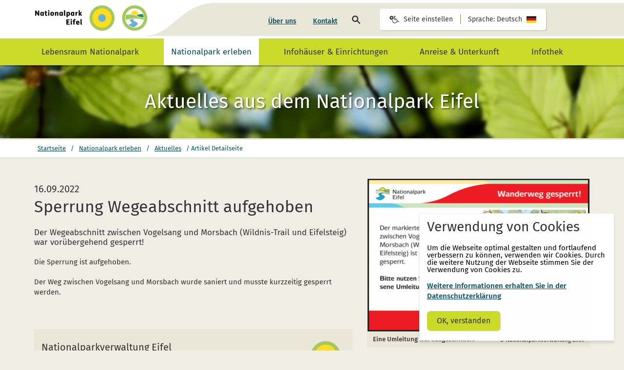

--- FILE ---
content_type: text/html; charset=utf-8
request_url: https://www.nationalpark-eifel.de/de/nationalpark-erleben/aktuelles/artikel-detailseite/Sperrung-Wegeabschnitt-aufgehoben-3360P/
body_size: 27902
content:
<!DOCTYPE html> <html lang="de" id="no-js"> <head> <meta name="viewport" content="width=device-width, initial-scale=1.0"> <title>Sperrung Wegeabschnitt aufgehoben | Artikel Detailseite | Nationalpark Eifel</title> <script>with(document.documentElement){id=id.replace('no-','')}</script> <link rel="shortcut icon" href="/cache/favicon-ico-7fac97ca006ea72b773c3f0c9d83594f.ico"> <link rel="stylesheet" href="/admon/css/screen/54649854d06d5a9b7ec7a012e21a98d21364e4aa73d968570d9d078240d8aeae.css" media="all" /> <link rel="stylesheet" href="/cache/css-file-gz-admon-c3a86cc84a2db74a41319b4d915a828a.css.gz" type="text/css" media="screen" /> <script> function loadJS(u){var r=document.getElementsByTagName("script")[0],s=document.createElement("script");s.src=u;r.parentNode.insertBefore(s,r);} if(!window.HTMLPictureElement || !('sizes' in document.createElement('img'))){ loadJS("/cache/37247005fa3b05ea9d76a375ec360682.js"); } </script> <script src="/cache/a2163e9efae400fdd2604bdda1470e40.js"></script> <script src="/cache/adce1a14deb06b6ae437279ceaf55c31.js"></script> <style media="screen"> #m-59.module-header .background-image-container { background-image: url("/cache/881284d736bb1073a0d9da9406226c33.png"); } </style> <meta property="og:title" content="Sperrung Wegeabschnitt aufgehoben" /> <meta property="og:image" content="https://www.nationalpark-eifel.de/cache/cfa6aceb535956a8d310ba32e2bf2d4c.png" /> <meta property="og:url" content="https://www.nationalpark-eifel.de/de/nationalpark-erleben/aktuelles/artikel-detailseite/Sperrung-Wegeabschnitt-aufgehoben-3360P/" /> <meta property="og:type" content="website" /> <meta property="og:description" content="" /> </head> <body id="jump-top" class="page-content "> <div class="show-print print-logo" aria-hidden="true"> <img class="site-image " src="/cache/bc2aef53529c154b806179112c3660d9.png" sizes="230px" srcset="/cache/bc2aef53529c154b806179112c3660d9.png 230w,/cache/90821c3672a17e000b8faedbed3a6383.png 460w" alt = "Nationalpark Eifel Logo" > </div> <header class="module-header opensearchserver.ignore" id="m-59"> <nav class="navigation-anchors" aria-label="Sprungmarken"> <a href="#main-content" class="js-navigation-anchor"> zum Inhalt springen </a> <a href="#main-navigation" class="js-navigation-anchor"> zur Hauptnavigation springen </a> <a href="#page-footer" class="js-navigation-anchor"> zum Seitenfuß springen </a> </nav> <div class="container background-image-container"> <a class="logo hidden-print" href="/de/"> <span aria-hidden="true"> <img class="lazyload site-image " src="[data-uri]" data-src="/cache/bc2aef53529c154b806179112c3660d9.png" data-sizes="230px" data-srcset="/cache/bc2aef53529c154b806179112c3660d9.png 230w,/cache/90821c3672a17e000b8faedbed3a6383.png 460w" alt = "Nationalpark Eifel Logo" > </span> <span class="visually-hidden"> zurück zur Startseite </span> </a> <div class="components clearfix"> <ul class="meta-navigation" role="menubar" aria-label="Meta-Navigation"> <li role="menuitem"> <a href="/de/ueber-uns/" class="site-link-text "> Über uns </a> </li> <li role="menuitem"> <a href="/de/kontakt/" class="site-link-text "> Kontakt </a> </li> </ul> <div class="js-search search" tabindex="0"> <form action="/de/suche/" method="post" id="form-search-headrow" role="search"> <div class="input-wrapper"> <input type="text" placeholder="Suchbegriff" title="Suchbegriff" name="module428[q]" class="js-search-input search-input box-shadow" /> <button class="js-submit submit" type="submit"> <svg version="1.1" xmlns="http://www.w3.org/2000/svg" xmlns:xlink="http://www.w3.org/1999/xlink" width="25" height="25" viewBox="0 0 1792 1792" aria-hidden="true"><path d="M1171 960q0 13-10 23l-466 466q-10 10-23 10t-23-10l-50-50q-10-10-10-23t10-23l393-393-393-393q-10-10-10-23t10-23l50-50q10-10 23-10t23 10l466 466q10 10 10 23z"/></svg> <span class="visually-hidden"> Suche starten </span> </button> <span class="arrow" aria-hidden="true"></span> </div> <div class="search-icon"> <svg version="1.1" xmlns="http://www.w3.org/2000/svg" xmlns:xlink="http://www.w3.org/1999/xlink" width="17" height="17" viewBox="0 0 19 19" class="dropdown-title" aria-hidden="true"><path id="_.f002.lupe" d="M11.977,7.319c0,2.568 -2.09,4.658 -4.658,4.658c-2.568,0 -4.657,-2.09 -4.657,-4.658c0,-2.568 2.089,-4.658 4.657,-4.658c2.568,0 4.658,2.09 4.658,4.658Zm7.022,10.349c0,-0.354 -0.146,-0.697 -0.385,-0.936l-5.264,-5.264c0.842,-1.217 1.289,-2.672 1.289,-4.149c0,-4.044 -3.275,-7.319 -7.32,-7.319c-4.044,0 -7.319,3.275 -7.319,7.319c0,4.045 3.275,7.32 7.319,7.32c1.477,0 2.932,-0.447 4.149,-1.289l5.264,5.254c0.239,0.249 0.582,0.395 0.936,0.395c0.728,0 1.331,-0.603 1.331,-1.331Z" /></svg> <span class="visually-hidden"> Seite durchsuchen </span> </div> </form> </div> <div class="preferences" tabindex="0" aria-label="Seiteneinstellungen"> <div class="language-switch site-box-shadow clearfix"> <div class="item"> <svg version="1.1" xmlns="http://www.w3.org/2000/svg" xmlns:xlink="http://www.w3.org/1999/xlink" x="0px" y="0px" width="20" height="20" viewBox="0 0 292.8 229.1" aria-hidden="true"> <path fill="#1E1E1C" d="M215.1,151.6c2.3,32.9-24.3,61.1-57.2,61.1c-31.6,0-57.3-25.7-57.3-57.3c0-5.9,0.9-11.6,2.6-17l-16.8-0.8 c-1.5,5.7-2.2,11.7-2.2,17.8c0,40.6,33.2,73.7,73.7,73.7c32,0,60.4-20.9,70.2-51.3L215.1,151.6z M285.3,164.4L260,177.1l-29.2-58.2 c-1.3-2.7-4.2-4.5-7.3-4.5h-58.3l-2-16.4h52.1V81.6h-54.2l-4.7-37c11.8,1.3,22-8.7,22-20.3c0-11.3-9.2-20.5-20.5-20.5 c-9.1,0-17.3,5.8-19.7,14.6c-0.4,1.3-0.9,4.1-0.8,5.4l12.3,99.7c0.5,4.1,4.1,7.3,8.2,7.3h60.4l30.6,61.1c1.3,2.7,4.2,4.5,7.3,4.5 c1.3,0,2.5-0.3,3.7-0.9l32.8-16.4L285.3,164.4z"/> <path fill="#1E1E1C" d="M85.1,63.8c0,11.7-9.5,21.3-21.3,21.3s-21.3-9.5-21.3-21.3s9.5-21.3,21.3-21.3S85.1,52.1,85.1,63.8z M127.7,54.8c0-1.4-1-2.7-2.4-3l-15.2-2.3c-0.8-2.7-2-5.5-3.4-8.1c2.8-3.9,5.9-7.6,8.7-11.4c0.4-0.6,0.7-1.1,0.7-1.9 c0-0.7-0.2-1.3-0.6-1.8c-3.5-4.9-9.3-10.1-13.7-14.1c-0.6-0.5-1.3-0.8-2.1-0.8c-0.7,0-1.5,0.3-2,0.7l-11.9,8.9 c-2.4-1.2-4.9-2.2-7.5-3.1L76.1,2.5C75.9,1.1,74.6,0,73,0H54.6c-1.5,0-2.6,1-3,2.3c-1.3,5-1.8,10.4-2.4,15.5 c-2.6,0.8-5.1,1.9-7.6,3.2l-11.5-8.9c-0.7-0.5-1.4-0.8-2.2-0.8c-2.8,0-14.1,12.1-16,14.9c-0.4,0.6-0.7,1.1-0.7,1.9 c0,0.7,0.3,1.4,0.8,2c3.1,3.7,6.1,7.5,8.9,11.5c-1.3,2.5-2.4,5-3.2,7.6L2.2,51.5C1,51.7,0,53.2,0,54.5v18.5c0,1.4,1,2.7,2.4,3 l15.2,2.2c0.8,2.8,2,5.6,3.4,8.2c-2.8,3.9-5.9,7.6-8.7,11.4c-0.4,0.6-0.7,1.1-0.7,1.9c0,0.7,0.2,1.3,0.6,1.9c3.5,4.8,9.3,10,13.7,14 c0.6,0.6,1.3,0.9,2.1,0.9s1.5-0.3,2.1-0.7l11.7-8.9c2.4,1.2,4.9,2.2,7.5,3.1l2.4,15.2c0.2,1.4,1.5,2.5,3,2.5h18.5c1.5,0,2.6-1,3-2.3 c1.3-5,1.8-10.4,2.4-15.5c2.6-0.8,5.1-1.9,7.6-3.2l11.5,9c0.7,0.4,1.4,0.7,2.2,0.7c2.8,0,14.1-12.2,16-14.9c0.5-0.6,0.7-1.1,0.7-1.9 c0-0.7-0.3-1.5-0.8-2.1c-3.1-3.7-6.1-7.4-8.9-11.5c1.3-2.4,2.3-4.9,3.2-7.6l15.4-2.3c1.3-0.3,2.3-1.8,2.3-3V54.8z"/> </svg> <span>Seite einstellen</span> </div> <div class="item"> <span>Sprache: Deutsch</span> <svg version="1.1" xmlns="http://www.w3.org/2000/svg" xmlns:xlink="http://www.w3.org/1999/xlink" width="20" height="20" viewBox="0 0 293 196.4" class="preserve-color" aria-hidden="true"><path fill="#1E1E1C" d="M0 0h293v65.6H0z"/><path fill="#CC151A" d="M0 65.2h293v65.6H0z"/><path fill="#FFCB09" d="M0 130.8h293v65.6H0z"/></svg> </div> </div> <div class="preferences-dropdown"> <div class="dropdown-inner site-box-shadow clearfix"> <div class="information"> <div class="site-text"> Bitte benutzen Sie folgende Tastenkombinationen, um die Schriftgröße anzupassen: </div> <div class="controls"> <div class="control-item clearfix"> <p>größer</p> <span> &#8984; </span> <span>+</span> </div> <div class="control-item clearfix"> <p>kleiner</p> <span> &#8984; </span> <span>-</span> </div> </div> </div> <div class="languages"> <div class="languages-bar"> <a href="/de/" data-language="de" class="currentLanguage" tabindex="0"> <svg version="1.1" xmlns="http://www.w3.org/2000/svg" xmlns:xlink="http://www.w3.org/1999/xlink" width="40" height="28" viewBox="0 0 293 196.4" class="preserve-color" aria-hidden="true"><path fill="#1E1E1C" d="M0 0h293v65.6H0z"/><path fill="#CC151A" d="M0 65.2h293v65.6H0z"/><path fill="#FFCB09" d="M0 130.8h293v65.6H0z"/></svg> <span class="visually-hidden"> de_DE </span> </a> <a href="/en/" data-language="en" class="" tabindex="0"> <svg version="1.1" xmlns="http://www.w3.org/2000/svg" xmlns:xlink="http://www.w3.org/1999/xlink" width="40" height="28" viewBox="0 0 293.5 196.4" class="preserve-color" aria-hidden="true"><path fill="#164290" d="M.1.1h293.5v196.4H.1z"/><path fill="#FFF" d="M293.5.1h-36.7l-76.5 51.1V.1H113v53.2L32.2.1H0v26.6L58 65H0v68h57.5L0 171.6v24.9h38l74.9-50.3v50.3h67.3v-51.2l77.5 51.2h35.7v-24.6L234.7 133h58.9V64.9H235l58.6-39.3V.1z"/><g fill="#E20717"><path d="M94.5 64.9L.1 0v17.1l70.6 47.8h23.8zM199.2 133l94.4 63.5v-15.9L223.1 133h-23.9zM113 133H93.5L.1 196.4h22.4l90.6-60.3c-.1-1.1-.1-2.2-.1-3.1zM180.3 64.9h18.1l95.1-63.3V0h-21.4l-91.8 60.9v4z"/></g><path fill="#E20717" d="M293.5 79.4H165.9V.1h-38.5v79.3H.1v39.1h127.3v77.9h38.5v-77.9h127.6z"/></svg> <span class="visually-hidden"> en_US </span> </a> <a href="/fr/" data-language="fr" class="" tabindex="0"> <svg version="1.1" xmlns="http://www.w3.org/2000/svg" xmlns:xlink="http://www.w3.org/1999/xlink" width="40" height="28" viewBox="0 0 293.9 196.2" class="preserve-color" aria-hidden="true"><path fill="#1F71B8" d="M0 0h98.1v196.2H0z"/><path fill="#FFF" d="M97.6 0h98.1v196.2H97.6z"/><path fill="#CC151A" d="M195.7 0h98.1v196.2h-98.1z"/></svg> <span class="visually-hidden"> fr_FR </span> </a> <a href="/nl/" data-language="nl" class="" tabindex="0"> <svg version="1.1" xmlns="http://www.w3.org/2000/svg" xmlns:xlink="http://www.w3.org/1999/xlink" width="40" height="28" viewBox="0 0 293 196.4" class="preserve-color" aria-hidden="true"><path fill="#CC151A" d="M0 0h293v65.6H0z"/><path fill="#FFF" d="M0 65.2h293v65.6H0z"/><path fill="#1F71B8" d="M0 130.8h293v65.6H0z"/></svg> <span class="visually-hidden"> nl_NL </span> </a> </div> <div class="spacer"><span>oder</span></div> <a href="/de-simple/" class="additional-language " tabindex="0"> <div class="additional-language-flags"> <svg version="1.1" xmlns="http://www.w3.org/2000/svg" xmlns:xlink="http://www.w3.org/1999/xlink" width="40" height="35" viewBox="0 0 600 600" class="preserve-color" aria-hidden="true"> <g><use xlink:href="#_Image1" x="0" y="0" width="600px" height="600px"/><circle cx="300" cy="300" r="300" /><path d="M324.01,503.718l0,-253.192l160.063,-100.258l0,253.191l-160.063,100.259Zm-128.052,-337.444c6.84,-43.654 46.565,-80.032 104.042,-80.032c57.477,0 95.02,31.722 104.042,80.032c-49.62,33.468 -54.713,36.524 -98.949,65.917c-38.561,-22.409 -51.657,-30.703 -109.135,-65.917Zm96.039,347.484l-176.07,-110.299l0,-253.191l176.07,110.298l0,253.192Zm-80.032,-257.412l-32.013,-18.043l0,112.044l32.013,18.189l0,-112.19Zm0,128.197l-32.013,-18.044l0,32.013l32.013,18.044l0,-32.013Z" style="fill:#fff;fill-rule:nonzero;"/></g><defs><image id="_Image1" width="600px" height="600px" xlink:href="[data-uri]"/></defs></svg> <svg version="1.1" xmlns="http://www.w3.org/2000/svg" xmlns:xlink="http://www.w3.org/1999/xlink" width="40" height="35" viewBox="0 0 293 196.4" class="preserve-color" aria-hidden="true"><path fill="#1E1E1C" d="M0 0h293v65.6H0z"/><path fill="#CC151A" d="M0 65.2h293v65.6H0z"/><path fill="#FFCB09" d="M0 130.8h293v65.6H0z"/></svg> </div> <div class="additional-language-text"> <strong>Leichte Sprache</strong> <div class="description">Verständliche Texte mit weniger Fachbegriffen</div> </div> </a> <a href="/gs" class="additional-language sign-language " tabindex="0"> <div class="additional-language-flags"> <svg version="1.1" xmlns="http://www.w3.org/2000/svg" xmlns:xlink="http://www.w3.org/1999/xlink" width="40" height="35" viewBox="0 0 294 293" class="preserve-color" aria-hidden="true"><circle cx="146.8" cy="146.5" r="146.5" fill="#1e1e1c"/><path d="M212.5 205.9c-6.6-4.2-13.8-6.4-22.2-8.8-7.2-2-10.2-3.3-17.3-5.8-12.8-3.7-26.4-6.3-40.3-8.4-.1-.3-.1-.6 0-.8.5-2.7 6.1-3.8 10.3-4.2 6.2-.5 12.7-.7 19.4-.8 7.6.5 15.7 1.6 23.1 1.9 6.1.5 13 1.7 18.5 1 4.9-.2 7.8-3.1 8.5-6.6.8-4.4-2.1-9.5-9.5-11.2l-19.4-2.3c-9.3-.8-17.2-3-24.2-2.9-8.1-1.1-16.4-1.7-24.7-1.8-7.6-.8-19.8-4.5-21.4-5.1-5.3-2.6-13.2-4.9-14.6-9.4 2.1-2.8 5.1-3.8 11.7-5.3 15.3-2.7 26.6-11.9 31.3-28 .1-.3.1-.5.2-.7 1.1-6.5-5.9-8.7-8.5-6.4-3 2.3-6.5 6.3-9.4 7.8-15.5 5.6-37.1 8.5-49 9.8-13.1 1.5-30.4 13.1-38.3 15.1-11.9 4.6-24.2 2-24.2 2s-5.4-.8-11.9-2.2c-.3 4.7-.6 9.2-.6 13.9 0 20.2 4.1 39.4 11.5 56.9l4.6 3c17.1 13.2 33.4 17.3 50 22.5 6.1 3.2 18.2 8.4 18.8 9.6 4.2 2.6 11.5 14.5 15.6 16.9 9.6 8 18.6 19.4 28.4 23.7 4.8 3.1 10.5 1.2 11.3-3.1.3-1.7-.2-3.8-1.7-6.2-3.6-4.5-17.7-17.9-25.4-27.7-2.7-3.7-6.4-7.9-9.8-11.1-.6-1-.7-2-.6-2.9.7-4 7.4-6.7 11.1-4.6 7.8 3.7 17.1 9.3 23.4 11 9.2 3.8 18.5 7.4 27.9 10.5 5 2.5 10.8 5.9 16.2 7.3 7.5 2.1 11.9-1 12.6-5.2.6-3.4-1.2-7.5-5.8-10-6.2-2.7-12.5-5.9-18.9-8.5-8.8-2.3-18.2-9.2-27.4-13-4.7-2.5-10.2-4.3-15.4-5.9-2.6-.7-3.5-1.6-3.4-2.5.3-1.8 4.9-3.6 6.9-4.1 1.2-1.6 15.1 3.7 27.8 5.3 9.8 3 19.5 5.4 29.4 7.3 5.2 1.5 12.1 4.8 20.4 6 5.2.1 7.9-3 8.6-6.6.9-3.6-.6-7.7-3.6-9.4zm-112.2-21.6c-1.9 1.1-40.2 22.4-43.4 24.2-2.1 1.2-4.7-.3-4.7-2.7 0-2.7 0-46.3.1-49.4.1-2.3 2.4-3.9 4.7-2.6 2.3 1.3 41.9 24.2 43.5 25.1 1.9 1.2 2.2 4.1-.2 5.4z" fill="#fff" fill-rule="nonzero"/><path d="M259.9 100.1c-2-2.9-6.1-4.5-11.1-3-6.3 2.4-13 4.6-19.4 7.3-7.8 4.6-19.4 6.3-28.6 10.1-5.1 1.5-10.3 4.2-15 6.7-2.4 1.3-3.6 1.3-4.2.6-1-1.5.9-6 2-7.8-.3-2 13.3-8 23.5-15.8 9-4.8 17.6-9.9 26-15.6 4.7-2.6 11.9-5.1 18.7-10.2 3.8-3.6 3.5-7.7 1.5-10.7-2.1-3-6-4.9-9.3-4-7.7 1.7-14.3 5.2-21.9 9.4-6.5 3.7-9.5 4.9-16.3 8.1-11.7 6.4-23.1 14.2-34.5 22.5-.3-.2-.4-.4-.6-.6-1.6-2.3 1.6-7 4.4-10.2 4.1-4.7 8.5-9.4 13.2-14.2 5.7-5 12.2-9.9 17.7-14.9 4.7-3.9 10.4-7.9 13.9-12.3 3.3-3.6 3.4-7.7 1.3-10.6-2.5-3.6-8.2-5.3-14.6-1.2l-15.4 12c-7.2 6-14.4 10-19.2 15-6.6 4.9-12.8 10.4-18.8 16.1-6 4.8-17.3 10.8-18.8 11.4-5.6 1.9-12.8 5.9-17 3.6-.5-3.5.9-6.3 4.6-12 8.9-12.7 10.5-27.2 2.4-41.9-.1-.2-.3-.4-.4-.6-3.7-5.4-10.2-2-10.5 1.5-.5 3.7-.2 9-1.2 12.2-7.1 14.9-20.4 32.2-27.8 41.5-5.3 6.6-8.9 17.3-11.9 26.1.9-.2 1.7-.3 2.5-.4 11.8-1.3 33.5-4.3 49-9.8 2.9-1.6 6.5-5.5 9.4-7.8 2.6-2.3 9.6-.2 8.5 6.4-.1.2-.1.5-.2.7-4.7 16.1-16 25.4-31.3 28-6.6 1.5-9.6 2.5-11.7 5.3 1.4 4.6 9.3 6.8 14.6 9.4 1.6.6 13.8 4.3 21.4 5.1 8.4.1 16.6.7 24.7 1.8 7-.2 14.9 2 24.2 2.9l19.4 2.3c6.3 1.5 9.3 5.4 9.6 9.3 8.6-.1 17.1-.3 23.6-2.8 5.6-1.1 8.4-6.5 5.8-10.2-1-1.5-2.8-2.6-5.6-3.2-5.7-.6-25.2-.2-37.6-1.7-4.6-.7-10.1-1.1-14.7-1-1.1-.3-1.9-.9-2.4-1.7-2.3-3.3.5-10 4.7-11.1 8.1-2.9 18.7-5.4 24.4-8.7 9.2-3.8 18.4-7.8 27.2-12.2 5.3-1.7 11.9-3.4 16.7-6.3 6.6-3.9 7.5-9.2 5.1-12.8z" fill="#fff" fill-opacity=".6" fill-rule="nonzero"/></svg> <svg version="1.1" xmlns="http://www.w3.org/2000/svg" xmlns:xlink="http://www.w3.org/1999/xlink" width="40" height="35" viewBox="0 0 293 196.4" class="preserve-color" aria-hidden="true"><path fill="#1E1E1C" d="M0 0h293v65.6H0z"/><path fill="#CC151A" d="M0 65.2h293v65.6H0z"/><path fill="#FFCB09" d="M0 130.8h293v65.6H0z"/></svg> </div> <div class="additional-language-text"> <strong>Gebärdensprache Videos</strong> <div class="description">Texte werden mit Icons gekennzeichnet.</div> </div> </a> </div> </div> </div> </div> <div class="weather"> </div> </div> </div> </header> <nav id="main-navigation" aria-label="Hauptnavigation"> <div class="module-navigation opensearchserver.ignore" id="m-60" > <div class="container"> <button type="button" class="site-icon-menu js-toggle-menu menu-button hidden-xl-up"> <span aria-hidden="true"></span> </button> <ul class="navigation level-0 clearfix" role="menubar"> <li class="level-0 hidden-xl-up" role="menuitem"> <a href="/de" class="level-0 no-children"> Startseite </a> </li> <li class=" level-0 children " role="menuitem" aria-haspopup="true" > <a href="/de/natur-landschaft-arten/" class=" level-0 children "> Lebensraum Nationalpark </a> <button class="js-open-children open-children"> <svg version="1.1" xmlns="http://www.w3.org/2000/svg" xmlns:xlink="http://www.w3.org/1999/xlink" width="22" height="22" viewBox="0 0 171 294" aria-hidden="true"> <g transform="matrix(-1.83697e-16,1,-1,-1.83697e-16,170.1,-0.1)"> <path d="M0,145.8C0,148.1 1.2,150.8 3,152.5L17.7,167.1C19.5,168.9 22.1,170 24.4,170C26.7,170 29.4,168.8 31.1,167.1L146.6,52.3L262.1,167.1C263.9,168.9 266.5,170 268.8,170C271.4,170 273.8,168.8 275.5,167.1L290.2,152.5C292,150.7 293.2,148.1 293.2,145.8C293.2,143.5 292,140.8 290.2,139.1L153.4,2.9C151.6,1.1 149,0 146.7,0C144.4,0 141.7,1.2 140,2.9L3,139C1.2,140.9 0,143.5 0,145.8Z" /> </g> </svg> </button> <ul class="level-1 child" aria-hidden="true"> <li class="level-1 js-close-children hidden-xl-up"> <button class="close js-close-children"> <span class="close-children"> <svg version="1.1" xmlns="http://www.w3.org/2000/svg" xmlns:xlink="http://www.w3.org/1999/xlink" width="22" height="22" viewBox="0 0 171 294" aria-hidden="true"> <g transform="matrix(-1.83697e-16,1,-1,-1.83697e-16,170.1,-0.1)"> <path d="M0,145.8C0,148.1 1.2,150.8 3,152.5L17.7,167.1C19.5,168.9 22.1,170 24.4,170C26.7,170 29.4,168.8 31.1,167.1L146.6,52.3L262.1,167.1C263.9,168.9 266.5,170 268.8,170C271.4,170 273.8,168.8 275.5,167.1L290.2,152.5C292,150.7 293.2,148.1 293.2,145.8C293.2,143.5 292,140.8 290.2,139.1L153.4,2.9C151.6,1.1 149,0 146.7,0C144.4,0 141.7,1.2 140,2.9L3,139C1.2,140.9 0,143.5 0,145.8Z" /> </g> </svg> </span> Lebensraum Nationalpark </button> </li> <li class=" level-1 no-children" role="menuitem" > <a href="/de/natur-landschaft-arten/was-ist-ein-nationalpark/" class=" level-1 no-children"> Was ist ein Nationalpark? </a> </li> <li class=" level-1 children " role="menuitem" aria-haspopup="true" > <a href="/de/natur-landschaft-arten/besondere-tiere-und-pflanzen/" class=" level-1 children "> Besondere Tiere und Pflanzen </a> <button class="js-open-children open-children"> <svg version="1.1" xmlns="http://www.w3.org/2000/svg" xmlns:xlink="http://www.w3.org/1999/xlink" width="22" height="22" viewBox="0 0 171 294" aria-hidden="true"> <g transform="matrix(-1.83697e-16,1,-1,-1.83697e-16,170.1,-0.1)"> <path d="M0,145.8C0,148.1 1.2,150.8 3,152.5L17.7,167.1C19.5,168.9 22.1,170 24.4,170C26.7,170 29.4,168.8 31.1,167.1L146.6,52.3L262.1,167.1C263.9,168.9 266.5,170 268.8,170C271.4,170 273.8,168.8 275.5,167.1L290.2,152.5C292,150.7 293.2,148.1 293.2,145.8C293.2,143.5 292,140.8 290.2,139.1L153.4,2.9C151.6,1.1 149,0 146.7,0C144.4,0 141.7,1.2 140,2.9L3,139C1.2,140.9 0,143.5 0,145.8Z" /> </g> </svg> </button> </li> <li class=" level-1 no-children" role="menuitem" > <a href="/de/natur-landschaft-arten/artenliste/" class=" level-1 no-children"> Artenliste </a> </li> <li class=" level-1 children " role="menuitem" aria-haspopup="true" > <a href="/de/natur-landschaft-arten/lebensraeume/" class=" level-1 children "> Lebensräume </a> <button class="js-open-children open-children"> <svg version="1.1" xmlns="http://www.w3.org/2000/svg" xmlns:xlink="http://www.w3.org/1999/xlink" width="22" height="22" viewBox="0 0 171 294" aria-hidden="true"> <g transform="matrix(-1.83697e-16,1,-1,-1.83697e-16,170.1,-0.1)"> <path d="M0,145.8C0,148.1 1.2,150.8 3,152.5L17.7,167.1C19.5,168.9 22.1,170 24.4,170C26.7,170 29.4,168.8 31.1,167.1L146.6,52.3L262.1,167.1C263.9,168.9 266.5,170 268.8,170C271.4,170 273.8,168.8 275.5,167.1L290.2,152.5C292,150.7 293.2,148.1 293.2,145.8C293.2,143.5 292,140.8 290.2,139.1L153.4,2.9C151.6,1.1 149,0 146.7,0C144.4,0 141.7,1.2 140,2.9L3,139C1.2,140.9 0,143.5 0,145.8Z" /> </g> </svg> </button> </li> <li class=" level-1 no-children" role="menuitem" > <a href="/de/natur-landschaft-arten/geologie-boeden-und-klima/" class=" level-1 no-children"> Geologie, Böden und Klima </a> </li> <li class=" level-1 children " role="menuitem" aria-haspopup="true" > <a href="/de/natur-landschaft-arten/forschung-im-nationalpark/" class=" level-1 children "> Forschung im Nationalpark </a> <button class="js-open-children open-children"> <svg version="1.1" xmlns="http://www.w3.org/2000/svg" xmlns:xlink="http://www.w3.org/1999/xlink" width="22" height="22" viewBox="0 0 171 294" aria-hidden="true"> <g transform="matrix(-1.83697e-16,1,-1,-1.83697e-16,170.1,-0.1)"> <path d="M0,145.8C0,148.1 1.2,150.8 3,152.5L17.7,167.1C19.5,168.9 22.1,170 24.4,170C26.7,170 29.4,168.8 31.1,167.1L146.6,52.3L262.1,167.1C263.9,168.9 266.5,170 268.8,170C271.4,170 273.8,168.8 275.5,167.1L290.2,152.5C292,150.7 293.2,148.1 293.2,145.8C293.2,143.5 292,140.8 290.2,139.1L153.4,2.9C151.6,1.1 149,0 146.7,0C144.4,0 141.7,1.2 140,2.9L3,139C1.2,140.9 0,143.5 0,145.8Z" /> </g> </svg> </button> </li> <li class=" level-1 no-children" role="menuitem" > <a href="/de/natur-landschaft-arten/naturentwicklung/" class=" level-1 no-children"> Naturentwicklung </a> </li> <li class=" level-1 no-children" role="menuitem" > <a href="/de/natur-landschaft-arten/absterbende-fichten-machen-platz-fuer-heimische-baeume/" class=" level-1 no-children"> Absterbende Fichten machen Platz für heimische Bäume </a> </li> <li class=" level-1 no-children" role="menuitem" > <a href="/de/natur-landschaft-arten/der-wolf-kehrt-zurueck/" class=" level-1 no-children"> Der Wolf kehrt zurück </a> </li> </ul> </li> <li class=" level-0 children selected active" role="menuitem" aria-haspopup="true" > <a href="/de/nationalpark-erleben/" class=" level-0 children selected active"> Nationalpark erleben </a> <button class="js-open-children open-children"> <svg version="1.1" xmlns="http://www.w3.org/2000/svg" xmlns:xlink="http://www.w3.org/1999/xlink" width="22" height="22" viewBox="0 0 171 294" aria-hidden="true"> <g transform="matrix(-1.83697e-16,1,-1,-1.83697e-16,170.1,-0.1)"> <path d="M0,145.8C0,148.1 1.2,150.8 3,152.5L17.7,167.1C19.5,168.9 22.1,170 24.4,170C26.7,170 29.4,168.8 31.1,167.1L146.6,52.3L262.1,167.1C263.9,168.9 266.5,170 268.8,170C271.4,170 273.8,168.8 275.5,167.1L290.2,152.5C292,150.7 293.2,148.1 293.2,145.8C293.2,143.5 292,140.8 290.2,139.1L153.4,2.9C151.6,1.1 149,0 146.7,0C144.4,0 141.7,1.2 140,2.9L3,139C1.2,140.9 0,143.5 0,145.8Z" /> </g> </svg> </button> <ul class="level-1 child" aria-hidden="true"> <li class="level-1 js-close-children hidden-xl-up"> <button class="close js-close-children"> <span class="close-children"> <svg version="1.1" xmlns="http://www.w3.org/2000/svg" xmlns:xlink="http://www.w3.org/1999/xlink" width="22" height="22" viewBox="0 0 171 294" aria-hidden="true"> <g transform="matrix(-1.83697e-16,1,-1,-1.83697e-16,170.1,-0.1)"> <path d="M0,145.8C0,148.1 1.2,150.8 3,152.5L17.7,167.1C19.5,168.9 22.1,170 24.4,170C26.7,170 29.4,168.8 31.1,167.1L146.6,52.3L262.1,167.1C263.9,168.9 266.5,170 268.8,170C271.4,170 273.8,168.8 275.5,167.1L290.2,152.5C292,150.7 293.2,148.1 293.2,145.8C293.2,143.5 292,140.8 290.2,139.1L153.4,2.9C151.6,1.1 149,0 146.7,0C144.4,0 141.7,1.2 140,2.9L3,139C1.2,140.9 0,143.5 0,145.8Z" /> </g> </svg> </span> Nationalpark erleben </button> </li> <li class=" level-1 no-children" role="menuitem" > <a href="/de/nationalpark-erleben/veranstaltungen/" class=" level-1 no-children"> Veranstaltungen </a> </li> <li class=" level-1 children selected active" role="menuitem" aria-haspopup="true" > <a href="/de/nationalpark-erleben/aktuelles/" class=" level-1 children selected active"> Aktuelles </a> <button class="js-open-children open-children"> <svg version="1.1" xmlns="http://www.w3.org/2000/svg" xmlns:xlink="http://www.w3.org/1999/xlink" width="22" height="22" viewBox="0 0 171 294" aria-hidden="true"> <g transform="matrix(-1.83697e-16,1,-1,-1.83697e-16,170.1,-0.1)"> <path d="M0,145.8C0,148.1 1.2,150.8 3,152.5L17.7,167.1C19.5,168.9 22.1,170 24.4,170C26.7,170 29.4,168.8 31.1,167.1L146.6,52.3L262.1,167.1C263.9,168.9 266.5,170 268.8,170C271.4,170 273.8,168.8 275.5,167.1L290.2,152.5C292,150.7 293.2,148.1 293.2,145.8C293.2,143.5 292,140.8 290.2,139.1L153.4,2.9C151.6,1.1 149,0 146.7,0C144.4,0 141.7,1.2 140,2.9L3,139C1.2,140.9 0,143.5 0,145.8Z" /> </g> </svg> </button> </li> <li class=" level-1 children " role="menuitem" aria-haspopup="true" > <a href="/de/nationalpark-erleben/gefuehrte-wanderungen/" class=" level-1 children "> Geführte Wanderungen </a> <button class="js-open-children open-children"> <svg version="1.1" xmlns="http://www.w3.org/2000/svg" xmlns:xlink="http://www.w3.org/1999/xlink" width="22" height="22" viewBox="0 0 171 294" aria-hidden="true"> <g transform="matrix(-1.83697e-16,1,-1,-1.83697e-16,170.1,-0.1)"> <path d="M0,145.8C0,148.1 1.2,150.8 3,152.5L17.7,167.1C19.5,168.9 22.1,170 24.4,170C26.7,170 29.4,168.8 31.1,167.1L146.6,52.3L262.1,167.1C263.9,168.9 266.5,170 268.8,170C271.4,170 273.8,168.8 275.5,167.1L290.2,152.5C292,150.7 293.2,148.1 293.2,145.8C293.2,143.5 292,140.8 290.2,139.1L153.4,2.9C151.6,1.1 149,0 146.7,0C144.4,0 141.7,1.2 140,2.9L3,139C1.2,140.9 0,143.5 0,145.8Z" /> </g> </svg> </button> </li> <li class=" level-1 children " role="menuitem" aria-haspopup="true" > <a href="/de/nationalpark-erleben/auf-eigene-faust/" class=" level-1 children "> Auf eigene Faust </a> <button class="js-open-children open-children"> <svg version="1.1" xmlns="http://www.w3.org/2000/svg" xmlns:xlink="http://www.w3.org/1999/xlink" width="22" height="22" viewBox="0 0 171 294" aria-hidden="true"> <g transform="matrix(-1.83697e-16,1,-1,-1.83697e-16,170.1,-0.1)"> <path d="M0,145.8C0,148.1 1.2,150.8 3,152.5L17.7,167.1C19.5,168.9 22.1,170 24.4,170C26.7,170 29.4,168.8 31.1,167.1L146.6,52.3L262.1,167.1C263.9,168.9 266.5,170 268.8,170C271.4,170 273.8,168.8 275.5,167.1L290.2,152.5C292,150.7 293.2,148.1 293.2,145.8C293.2,143.5 292,140.8 290.2,139.1L153.4,2.9C151.6,1.1 149,0 146.7,0C144.4,0 141.7,1.2 140,2.9L3,139C1.2,140.9 0,143.5 0,145.8Z" /> </g> </svg> </button> </li> <li class=" level-1 children " role="menuitem" aria-haspopup="true" > <a href="/de/nationalpark-erleben/wandern/" class=" level-1 children "> Wandervorschläge </a> <button class="js-open-children open-children"> <svg version="1.1" xmlns="http://www.w3.org/2000/svg" xmlns:xlink="http://www.w3.org/1999/xlink" width="22" height="22" viewBox="0 0 171 294" aria-hidden="true"> <g transform="matrix(-1.83697e-16,1,-1,-1.83697e-16,170.1,-0.1)"> <path d="M0,145.8C0,148.1 1.2,150.8 3,152.5L17.7,167.1C19.5,168.9 22.1,170 24.4,170C26.7,170 29.4,168.8 31.1,167.1L146.6,52.3L262.1,167.1C263.9,168.9 266.5,170 268.8,170C271.4,170 273.8,168.8 275.5,167.1L290.2,152.5C292,150.7 293.2,148.1 293.2,145.8C293.2,143.5 292,140.8 290.2,139.1L153.4,2.9C151.6,1.1 149,0 146.7,0C144.4,0 141.7,1.2 140,2.9L3,139C1.2,140.9 0,143.5 0,145.8Z" /> </g> </svg> </button> </li> <li class=" level-1 children " role="menuitem" aria-haspopup="true" > <a href="/de/nationalpark-erleben/wildnis-trail/" class=" level-1 children "> Wildnis-Trail </a> <button class="js-open-children open-children"> <svg version="1.1" xmlns="http://www.w3.org/2000/svg" xmlns:xlink="http://www.w3.org/1999/xlink" width="22" height="22" viewBox="0 0 171 294" aria-hidden="true"> <g transform="matrix(-1.83697e-16,1,-1,-1.83697e-16,170.1,-0.1)"> <path d="M0,145.8C0,148.1 1.2,150.8 3,152.5L17.7,167.1C19.5,168.9 22.1,170 24.4,170C26.7,170 29.4,168.8 31.1,167.1L146.6,52.3L262.1,167.1C263.9,168.9 266.5,170 268.8,170C271.4,170 273.8,168.8 275.5,167.1L290.2,152.5C292,150.7 293.2,148.1 293.2,145.8C293.2,143.5 292,140.8 290.2,139.1L153.4,2.9C151.6,1.1 149,0 146.7,0C144.4,0 141.7,1.2 140,2.9L3,139C1.2,140.9 0,143.5 0,145.8Z" /> </g> </svg> </button> </li> <li class=" level-1 children " role="menuitem" aria-haspopup="true" > <a href="/de/nationalpark-erleben/kinder-jugendliche-und-familien/" class=" level-1 children "> Kinder, Jugendliche und Familien </a> <button class="js-open-children open-children"> <svg version="1.1" xmlns="http://www.w3.org/2000/svg" xmlns:xlink="http://www.w3.org/1999/xlink" width="22" height="22" viewBox="0 0 171 294" aria-hidden="true"> <g transform="matrix(-1.83697e-16,1,-1,-1.83697e-16,170.1,-0.1)"> <path d="M0,145.8C0,148.1 1.2,150.8 3,152.5L17.7,167.1C19.5,168.9 22.1,170 24.4,170C26.7,170 29.4,168.8 31.1,167.1L146.6,52.3L262.1,167.1C263.9,168.9 266.5,170 268.8,170C271.4,170 273.8,168.8 275.5,167.1L290.2,152.5C292,150.7 293.2,148.1 293.2,145.8C293.2,143.5 292,140.8 290.2,139.1L153.4,2.9C151.6,1.1 149,0 146.7,0C144.4,0 141.7,1.2 140,2.9L3,139C1.2,140.9 0,143.5 0,145.8Z" /> </g> </svg> </button> </li> <li class=" level-1 children " role="menuitem" aria-haspopup="true" > <a href="/de/nationalpark-erleben/schulen-und-kitas/" class=" level-1 children "> Schulen und Kitas </a> <button class="js-open-children open-children"> <svg version="1.1" xmlns="http://www.w3.org/2000/svg" xmlns:xlink="http://www.w3.org/1999/xlink" width="22" height="22" viewBox="0 0 171 294" aria-hidden="true"> <g transform="matrix(-1.83697e-16,1,-1,-1.83697e-16,170.1,-0.1)"> <path d="M0,145.8C0,148.1 1.2,150.8 3,152.5L17.7,167.1C19.5,168.9 22.1,170 24.4,170C26.7,170 29.4,168.8 31.1,167.1L146.6,52.3L262.1,167.1C263.9,168.9 266.5,170 268.8,170C271.4,170 273.8,168.8 275.5,167.1L290.2,152.5C292,150.7 293.2,148.1 293.2,145.8C293.2,143.5 292,140.8 290.2,139.1L153.4,2.9C151.6,1.1 149,0 146.7,0C144.4,0 141.7,1.2 140,2.9L3,139C1.2,140.9 0,143.5 0,145.8Z" /> </g> </svg> </button> </li> <li class=" level-1 children " role="menuitem" aria-haspopup="true" > <a href="/de/nationalpark-erleben/barrierefrei-unterwegs/" class=" level-1 children "> Barrierefrei unterwegs </a> <button class="js-open-children open-children"> <svg version="1.1" xmlns="http://www.w3.org/2000/svg" xmlns:xlink="http://www.w3.org/1999/xlink" width="22" height="22" viewBox="0 0 171 294" aria-hidden="true"> <g transform="matrix(-1.83697e-16,1,-1,-1.83697e-16,170.1,-0.1)"> <path d="M0,145.8C0,148.1 1.2,150.8 3,152.5L17.7,167.1C19.5,168.9 22.1,170 24.4,170C26.7,170 29.4,168.8 31.1,167.1L146.6,52.3L262.1,167.1C263.9,168.9 266.5,170 268.8,170C271.4,170 273.8,168.8 275.5,167.1L290.2,152.5C292,150.7 293.2,148.1 293.2,145.8C293.2,143.5 292,140.8 290.2,139.1L153.4,2.9C151.6,1.1 149,0 146.7,0C144.4,0 141.7,1.2 140,2.9L3,139C1.2,140.9 0,143.5 0,145.8Z" /> </g> </svg> </button> </li> <li class=" level-1 no-children" role="menuitem" > <a href="/de/nationalpark-erleben/sternenpark/" class=" level-1 no-children"> Sternenpark </a> </li> <li class=" level-1 children " role="menuitem" aria-haspopup="true" > <a href="/de/nationalpark-erleben/erlebnisregion-nationalpark-eifel/" class=" level-1 children "> Erlebnisregion Nationalpark Eifel </a> <button class="js-open-children open-children"> <svg version="1.1" xmlns="http://www.w3.org/2000/svg" xmlns:xlink="http://www.w3.org/1999/xlink" width="22" height="22" viewBox="0 0 171 294" aria-hidden="true"> <g transform="matrix(-1.83697e-16,1,-1,-1.83697e-16,170.1,-0.1)"> <path d="M0,145.8C0,148.1 1.2,150.8 3,152.5L17.7,167.1C19.5,168.9 22.1,170 24.4,170C26.7,170 29.4,168.8 31.1,167.1L146.6,52.3L262.1,167.1C263.9,168.9 266.5,170 268.8,170C271.4,170 273.8,168.8 275.5,167.1L290.2,152.5C292,150.7 293.2,148.1 293.2,145.8C293.2,143.5 292,140.8 290.2,139.1L153.4,2.9C151.6,1.1 149,0 146.7,0C144.4,0 141.7,1.2 140,2.9L3,139C1.2,140.9 0,143.5 0,145.8Z" /> </g> </svg> </button> </li> <li class=" level-1 no-children" role="menuitem" > <a href="/de/nationalpark-erleben/start-und-treffpunkte/" class=" level-1 no-children"> Start- und Treffpunkte </a> </li> </ul> </li> <li class=" level-0 children " role="menuitem" aria-haspopup="true" > <a href="/de/infohaeuser-und-einrichtungen/" class=" level-0 children "> Infohäuser &amp; Einrichtungen </a> <button class="js-open-children open-children"> <svg version="1.1" xmlns="http://www.w3.org/2000/svg" xmlns:xlink="http://www.w3.org/1999/xlink" width="22" height="22" viewBox="0 0 171 294" aria-hidden="true"> <g transform="matrix(-1.83697e-16,1,-1,-1.83697e-16,170.1,-0.1)"> <path d="M0,145.8C0,148.1 1.2,150.8 3,152.5L17.7,167.1C19.5,168.9 22.1,170 24.4,170C26.7,170 29.4,168.8 31.1,167.1L146.6,52.3L262.1,167.1C263.9,168.9 266.5,170 268.8,170C271.4,170 273.8,168.8 275.5,167.1L290.2,152.5C292,150.7 293.2,148.1 293.2,145.8C293.2,143.5 292,140.8 290.2,139.1L153.4,2.9C151.6,1.1 149,0 146.7,0C144.4,0 141.7,1.2 140,2.9L3,139C1.2,140.9 0,143.5 0,145.8Z" /> </g> </svg> </button> <ul class="level-1 child" aria-hidden="true"> <li class="level-1 js-close-children hidden-xl-up"> <button class="close js-close-children"> <span class="close-children"> <svg version="1.1" xmlns="http://www.w3.org/2000/svg" xmlns:xlink="http://www.w3.org/1999/xlink" width="22" height="22" viewBox="0 0 171 294" aria-hidden="true"> <g transform="matrix(-1.83697e-16,1,-1,-1.83697e-16,170.1,-0.1)"> <path d="M0,145.8C0,148.1 1.2,150.8 3,152.5L17.7,167.1C19.5,168.9 22.1,170 24.4,170C26.7,170 29.4,168.8 31.1,167.1L146.6,52.3L262.1,167.1C263.9,168.9 266.5,170 268.8,170C271.4,170 273.8,168.8 275.5,167.1L290.2,152.5C292,150.7 293.2,148.1 293.2,145.8C293.2,143.5 292,140.8 290.2,139.1L153.4,2.9C151.6,1.1 149,0 146.7,0C144.4,0 141.7,1.2 140,2.9L3,139C1.2,140.9 0,143.5 0,145.8Z" /> </g> </svg> </span> Infohäuser &amp; Einrichtungen </button> </li> <li class=" level-1 children " role="menuitem" aria-haspopup="true" > <a href="/de/infohaeuser-und-einrichtungen/nationalpark-zentrum-eifel/" class=" level-1 children "> Nationalpark-Zentrum Eifel </a> <button class="js-open-children open-children"> <svg version="1.1" xmlns="http://www.w3.org/2000/svg" xmlns:xlink="http://www.w3.org/1999/xlink" width="22" height="22" viewBox="0 0 171 294" aria-hidden="true"> <g transform="matrix(-1.83697e-16,1,-1,-1.83697e-16,170.1,-0.1)"> <path d="M0,145.8C0,148.1 1.2,150.8 3,152.5L17.7,167.1C19.5,168.9 22.1,170 24.4,170C26.7,170 29.4,168.8 31.1,167.1L146.6,52.3L262.1,167.1C263.9,168.9 266.5,170 268.8,170C271.4,170 273.8,168.8 275.5,167.1L290.2,152.5C292,150.7 293.2,148.1 293.2,145.8C293.2,143.5 292,140.8 290.2,139.1L153.4,2.9C151.6,1.1 149,0 146.7,0C144.4,0 141.7,1.2 140,2.9L3,139C1.2,140.9 0,143.5 0,145.8Z" /> </g> </svg> </button> </li> <li class=" level-1 children " role="menuitem" aria-haspopup="true" > <a href="/de/infohaeuser-und-einrichtungen/nationalpark-tore/" class=" level-1 children "> Nationalpark-Tore </a> <button class="js-open-children open-children"> <svg version="1.1" xmlns="http://www.w3.org/2000/svg" xmlns:xlink="http://www.w3.org/1999/xlink" width="22" height="22" viewBox="0 0 171 294" aria-hidden="true"> <g transform="matrix(-1.83697e-16,1,-1,-1.83697e-16,170.1,-0.1)"> <path d="M0,145.8C0,148.1 1.2,150.8 3,152.5L17.7,167.1C19.5,168.9 22.1,170 24.4,170C26.7,170 29.4,168.8 31.1,167.1L146.6,52.3L262.1,167.1C263.9,168.9 266.5,170 268.8,170C271.4,170 273.8,168.8 275.5,167.1L290.2,152.5C292,150.7 293.2,148.1 293.2,145.8C293.2,143.5 292,140.8 290.2,139.1L153.4,2.9C151.6,1.1 149,0 146.7,0C144.4,0 141.7,1.2 140,2.9L3,139C1.2,140.9 0,143.5 0,145.8Z" /> </g> </svg> </button> </li> <li class=" level-1 no-children" role="menuitem" > <a href="/de/infohaeuser-und-einrichtungen/nationalpark-infopunkte/" class=" level-1 no-children"> Nationalpark-Infopunkte </a> </li> <li class=" level-1 children " role="menuitem" aria-haspopup="true" > <a href="/de/infohaeuser-und-einrichtungen/wildniswerkstatt-duettling/" class=" level-1 children "> Wildniswerkstatt Düttling </a> <button class="js-open-children open-children"> <svg version="1.1" xmlns="http://www.w3.org/2000/svg" xmlns:xlink="http://www.w3.org/1999/xlink" width="22" height="22" viewBox="0 0 171 294" aria-hidden="true"> <g transform="matrix(-1.83697e-16,1,-1,-1.83697e-16,170.1,-0.1)"> <path d="M0,145.8C0,148.1 1.2,150.8 3,152.5L17.7,167.1C19.5,168.9 22.1,170 24.4,170C26.7,170 29.4,168.8 31.1,167.1L146.6,52.3L262.1,167.1C263.9,168.9 266.5,170 268.8,170C271.4,170 273.8,168.8 275.5,167.1L290.2,152.5C292,150.7 293.2,148.1 293.2,145.8C293.2,143.5 292,140.8 290.2,139.1L153.4,2.9C151.6,1.1 149,0 146.7,0C144.4,0 141.7,1.2 140,2.9L3,139C1.2,140.9 0,143.5 0,145.8Z" /> </g> </svg> </button> </li> <li class=" level-1 children " role="menuitem" aria-haspopup="true" > <a href="/de/infohaeuser-und-einrichtungen/natur-erlebnis-treff-nest-jugendwaldheim/" class=" level-1 children "> Natur-Erlebnis-Treff (NEsT) Jugendwaldheim </a> <button class="js-open-children open-children"> <svg version="1.1" xmlns="http://www.w3.org/2000/svg" xmlns:xlink="http://www.w3.org/1999/xlink" width="22" height="22" viewBox="0 0 171 294" aria-hidden="true"> <g transform="matrix(-1.83697e-16,1,-1,-1.83697e-16,170.1,-0.1)"> <path d="M0,145.8C0,148.1 1.2,150.8 3,152.5L17.7,167.1C19.5,168.9 22.1,170 24.4,170C26.7,170 29.4,168.8 31.1,167.1L146.6,52.3L262.1,167.1C263.9,168.9 266.5,170 268.8,170C271.4,170 273.8,168.8 275.5,167.1L290.2,152.5C292,150.7 293.2,148.1 293.2,145.8C293.2,143.5 292,140.8 290.2,139.1L153.4,2.9C151.6,1.1 149,0 146.7,0C144.4,0 141.7,1.2 140,2.9L3,139C1.2,140.9 0,143.5 0,145.8Z" /> </g> </svg> </button> </li> <li class=" level-1 children " role="menuitem" aria-haspopup="true" > <a href="/de/infohaeuser-und-einrichtungen/nationalpark-schulen/" class=" level-1 children "> Nationalpark-Schulen </a> <button class="js-open-children open-children"> <svg version="1.1" xmlns="http://www.w3.org/2000/svg" xmlns:xlink="http://www.w3.org/1999/xlink" width="22" height="22" viewBox="0 0 171 294" aria-hidden="true"> <g transform="matrix(-1.83697e-16,1,-1,-1.83697e-16,170.1,-0.1)"> <path d="M0,145.8C0,148.1 1.2,150.8 3,152.5L17.7,167.1C19.5,168.9 22.1,170 24.4,170C26.7,170 29.4,168.8 31.1,167.1L146.6,52.3L262.1,167.1C263.9,168.9 266.5,170 268.8,170C271.4,170 273.8,168.8 275.5,167.1L290.2,152.5C292,150.7 293.2,148.1 293.2,145.8C293.2,143.5 292,140.8 290.2,139.1L153.4,2.9C151.6,1.1 149,0 146.7,0C144.4,0 141.7,1.2 140,2.9L3,139C1.2,140.9 0,143.5 0,145.8Z" /> </g> </svg> </button> </li> <li class=" level-1 children " role="menuitem" aria-haspopup="true" > <a href="/de/infohaeuser-und-einrichtungen/nationalpark-kitas/" class=" level-1 children "> Nationalpark-Kitas </a> <button class="js-open-children open-children"> <svg version="1.1" xmlns="http://www.w3.org/2000/svg" xmlns:xlink="http://www.w3.org/1999/xlink" width="22" height="22" viewBox="0 0 171 294" aria-hidden="true"> <g transform="matrix(-1.83697e-16,1,-1,-1.83697e-16,170.1,-0.1)"> <path d="M0,145.8C0,148.1 1.2,150.8 3,152.5L17.7,167.1C19.5,168.9 22.1,170 24.4,170C26.7,170 29.4,168.8 31.1,167.1L146.6,52.3L262.1,167.1C263.9,168.9 266.5,170 268.8,170C271.4,170 273.8,168.8 275.5,167.1L290.2,152.5C292,150.7 293.2,148.1 293.2,145.8C293.2,143.5 292,140.8 290.2,139.1L153.4,2.9C151.6,1.1 149,0 146.7,0C144.4,0 141.7,1.2 140,2.9L3,139C1.2,140.9 0,143.5 0,145.8Z" /> </g> </svg> </button> </li> </ul> </li> <li class=" level-0 children " role="menuitem" aria-haspopup="true" > <a href="/de/anreise-unterkunft/" class=" level-0 children "> Anreise &amp; Unterkunft </a> <button class="js-open-children open-children"> <svg version="1.1" xmlns="http://www.w3.org/2000/svg" xmlns:xlink="http://www.w3.org/1999/xlink" width="22" height="22" viewBox="0 0 171 294" aria-hidden="true"> <g transform="matrix(-1.83697e-16,1,-1,-1.83697e-16,170.1,-0.1)"> <path d="M0,145.8C0,148.1 1.2,150.8 3,152.5L17.7,167.1C19.5,168.9 22.1,170 24.4,170C26.7,170 29.4,168.8 31.1,167.1L146.6,52.3L262.1,167.1C263.9,168.9 266.5,170 268.8,170C271.4,170 273.8,168.8 275.5,167.1L290.2,152.5C292,150.7 293.2,148.1 293.2,145.8C293.2,143.5 292,140.8 290.2,139.1L153.4,2.9C151.6,1.1 149,0 146.7,0C144.4,0 141.7,1.2 140,2.9L3,139C1.2,140.9 0,143.5 0,145.8Z" /> </g> </svg> </button> <ul class="level-1 child" aria-hidden="true"> <li class="level-1 js-close-children hidden-xl-up"> <button class="close js-close-children"> <span class="close-children"> <svg version="1.1" xmlns="http://www.w3.org/2000/svg" xmlns:xlink="http://www.w3.org/1999/xlink" width="22" height="22" viewBox="0 0 171 294" aria-hidden="true"> <g transform="matrix(-1.83697e-16,1,-1,-1.83697e-16,170.1,-0.1)"> <path d="M0,145.8C0,148.1 1.2,150.8 3,152.5L17.7,167.1C19.5,168.9 22.1,170 24.4,170C26.7,170 29.4,168.8 31.1,167.1L146.6,52.3L262.1,167.1C263.9,168.9 266.5,170 268.8,170C271.4,170 273.8,168.8 275.5,167.1L290.2,152.5C292,150.7 293.2,148.1 293.2,145.8C293.2,143.5 292,140.8 290.2,139.1L153.4,2.9C151.6,1.1 149,0 146.7,0C144.4,0 141.7,1.2 140,2.9L3,139C1.2,140.9 0,143.5 0,145.8Z" /> </g> </svg> </span> Anreise &amp; Unterkunft </button> </li> <li class=" level-1 no-children" role="menuitem" > <a href="/de/anreise-unterkunft/mit-der-bahn/" class=" level-1 no-children"> Anreise </a> </li> <li class=" level-1 children " role="menuitem" aria-haspopup="true" > <a href="/de/anreise-unterkunft/nationalpark-gastgeber/" class=" level-1 children "> Nationalpark-Gastgeber </a> <button class="js-open-children open-children"> <svg version="1.1" xmlns="http://www.w3.org/2000/svg" xmlns:xlink="http://www.w3.org/1999/xlink" width="22" height="22" viewBox="0 0 171 294" aria-hidden="true"> <g transform="matrix(-1.83697e-16,1,-1,-1.83697e-16,170.1,-0.1)"> <path d="M0,145.8C0,148.1 1.2,150.8 3,152.5L17.7,167.1C19.5,168.9 22.1,170 24.4,170C26.7,170 29.4,168.8 31.1,167.1L146.6,52.3L262.1,167.1C263.9,168.9 266.5,170 268.8,170C271.4,170 273.8,168.8 275.5,167.1L290.2,152.5C292,150.7 293.2,148.1 293.2,145.8C293.2,143.5 292,140.8 290.2,139.1L153.4,2.9C151.6,1.1 149,0 146.7,0C144.4,0 141.7,1.2 140,2.9L3,139C1.2,140.9 0,143.5 0,145.8Z" /> </g> </svg> </button> </li> <li class=" level-1 no-children" role="menuitem" > <a href="/de/anreise-unterkunft/arrangements-pauschalen/" class=" level-1 no-children"> Arrangements &amp; Pauschalen </a> </li> <li class=" level-1 no-children" role="menuitem" > <a href="/de/anreise-unterkunft/gaestecard/" class=" level-1 no-children"> GästeCard </a> </li> <li class=" level-1 no-children" role="menuitem" > <a href="/de/anreise-unterkunft/fahrtziel-natur/" class=" level-1 no-children"> Fahrtziel Natur </a> </li> </ul> </li> <li class=" level-0 children " role="menuitem" aria-haspopup="true" > <a href="/de/infothek/" class=" level-0 children "> Infothek </a> <button class="js-open-children open-children"> <svg version="1.1" xmlns="http://www.w3.org/2000/svg" xmlns:xlink="http://www.w3.org/1999/xlink" width="22" height="22" viewBox="0 0 171 294" aria-hidden="true"> <g transform="matrix(-1.83697e-16,1,-1,-1.83697e-16,170.1,-0.1)"> <path d="M0,145.8C0,148.1 1.2,150.8 3,152.5L17.7,167.1C19.5,168.9 22.1,170 24.4,170C26.7,170 29.4,168.8 31.1,167.1L146.6,52.3L262.1,167.1C263.9,168.9 266.5,170 268.8,170C271.4,170 273.8,168.8 275.5,167.1L290.2,152.5C292,150.7 293.2,148.1 293.2,145.8C293.2,143.5 292,140.8 290.2,139.1L153.4,2.9C151.6,1.1 149,0 146.7,0C144.4,0 141.7,1.2 140,2.9L3,139C1.2,140.9 0,143.5 0,145.8Z" /> </g> </svg> </button> <ul class="level-1 child" aria-hidden="true"> <li class="level-1 js-close-children hidden-xl-up"> <button class="close js-close-children"> <span class="close-children"> <svg version="1.1" xmlns="http://www.w3.org/2000/svg" xmlns:xlink="http://www.w3.org/1999/xlink" width="22" height="22" viewBox="0 0 171 294" aria-hidden="true"> <g transform="matrix(-1.83697e-16,1,-1,-1.83697e-16,170.1,-0.1)"> <path d="M0,145.8C0,148.1 1.2,150.8 3,152.5L17.7,167.1C19.5,168.9 22.1,170 24.4,170C26.7,170 29.4,168.8 31.1,167.1L146.6,52.3L262.1,167.1C263.9,168.9 266.5,170 268.8,170C271.4,170 273.8,168.8 275.5,167.1L290.2,152.5C292,150.7 293.2,148.1 293.2,145.8C293.2,143.5 292,140.8 290.2,139.1L153.4,2.9C151.6,1.1 149,0 146.7,0C144.4,0 141.7,1.2 140,2.9L3,139C1.2,140.9 0,143.5 0,145.8Z" /> </g> </svg> </span> Infothek </button> </li> <li class=" level-1 children " role="menuitem" aria-haspopup="true" > <a href="/de/infothek/Pressemitteilungen/" class=" level-1 children "> Pressemitteilungen </a> <button class="js-open-children open-children"> <svg version="1.1" xmlns="http://www.w3.org/2000/svg" xmlns:xlink="http://www.w3.org/1999/xlink" width="22" height="22" viewBox="0 0 171 294" aria-hidden="true"> <g transform="matrix(-1.83697e-16,1,-1,-1.83697e-16,170.1,-0.1)"> <path d="M0,145.8C0,148.1 1.2,150.8 3,152.5L17.7,167.1C19.5,168.9 22.1,170 24.4,170C26.7,170 29.4,168.8 31.1,167.1L146.6,52.3L262.1,167.1C263.9,168.9 266.5,170 268.8,170C271.4,170 273.8,168.8 275.5,167.1L290.2,152.5C292,150.7 293.2,148.1 293.2,145.8C293.2,143.5 292,140.8 290.2,139.1L153.4,2.9C151.6,1.1 149,0 146.7,0C144.4,0 141.7,1.2 140,2.9L3,139C1.2,140.9 0,143.5 0,145.8Z" /> </g> </svg> </button> </li> <li class=" level-1 no-children" role="menuitem" > <a href="/de/infothek/soem/" class=" level-1 no-children"> Sozioökonomisches Monitoring </a> </li> <li class=" level-1 no-children" role="menuitem" > <a href="/de/infothek/downloads/" class=" level-1 no-children"> Downloads </a> </li> <li class=" level-1 no-children" role="menuitem" > <a href="/de/infothek/motorrad/" class=" level-1 no-children"> Motorradfahrende </a> </li> <li class=" level-1 no-children" role="menuitem" > <a href="/de/infothek/einsatz-von-drohnen/" class=" level-1 no-children"> Einsatz von Drohnen </a> </li> <li class=" level-1 no-children" role="menuitem" > <a href="/de/infothek/fan-artikel-zum-nationalpark/" class=" level-1 no-children"> Fan-Artikel zum Nationalpark </a> </li> <li class=" level-1 no-children" role="menuitem" > <a href="/de/infothek/buecher-und-karten/" class=" level-1 no-children"> Bücher und Karten </a> </li> <li class=" level-1 no-children" role="menuitem" > <a href="/de/infothek/kurzfilme/" class=" level-1 no-children"> Kurzfilme </a> </li> <li class=" level-1 no-children" role="menuitem" > <a href="/de/infothek/afrikanische-schweinepest/" class=" level-1 no-children"> Afrikanische Schweinepest </a> </li> <li class=" level-1 children " role="menuitem" aria-haspopup="true" > <a href="/de/infothek/faq/" class=" level-1 children "> FAQ </a> <button class="js-open-children open-children"> <svg version="1.1" xmlns="http://www.w3.org/2000/svg" xmlns:xlink="http://www.w3.org/1999/xlink" width="22" height="22" viewBox="0 0 171 294" aria-hidden="true"> <g transform="matrix(-1.83697e-16,1,-1,-1.83697e-16,170.1,-0.1)"> <path d="M0,145.8C0,148.1 1.2,150.8 3,152.5L17.7,167.1C19.5,168.9 22.1,170 24.4,170C26.7,170 29.4,168.8 31.1,167.1L146.6,52.3L262.1,167.1C263.9,168.9 266.5,170 268.8,170C271.4,170 273.8,168.8 275.5,167.1L290.2,152.5C292,150.7 293.2,148.1 293.2,145.8C293.2,143.5 292,140.8 290.2,139.1L153.4,2.9C151.6,1.1 149,0 146.7,0C144.4,0 141.7,1.2 140,2.9L3,139C1.2,140.9 0,143.5 0,145.8Z" /> </g> </svg> </button> </li> </ul> </li> <li role="menuitem" class="level-0 hidden-xl-up"> <a href="/de/kontakt/" class="level-0 "> Kontakt </a> </li> <li role="menuitem" class="level-0 hidden-xl-up"> <a href="/de/ueber-uns/" class="level-0 "> Über uns </a> </li> <li class="social-icons-mobile hidden-xl-up"> <a class="site-social-icon social-icon facebook" href="https://www.facebook.com/Nationalpark.Eifel" target="_blank" role="button" title="Nationalpark Eifel auf Facebook (öffnet sich in einem neuen Fenster)"> <svg version="1.1" xmlns="http://www.w3.org/2000/svg" xmlns:xlink="http://www.w3.org/1999/xlink" width="20" height="20" viewBox="0 0 153 294.7" aria-hidden="true"><path fill="#1E1E1C" d="M153 48.9h-27.8c-21.8 0-25.8 10.5-25.8 25.5v33.5h51.9l-6.9 52.5h-45v134.4H45.1V160.3H0v-52.5h45.1V69.3C45.1 24.4 72.6 0 112.6 0c19.1 0 35.6 1.4 40.4 2.1v46.8z"/></svg> <span class="visually-hidden"> Nationalpark Eifel auf Facebook (öffnet sich in einem neuen Fenster) </span> </a> <a class="site-social-icon social-icon instagram" href="https://www.instagram.com/nationalpark_eifel/" target="_blank" role="button" title="Nationalpark Eifel auf Instagram (öffnet sich in einem neuen Fenster)"> <svg version="1.1" xmlns="http://www.w3.org/2000/svg" xmlns:xlink="http://www.w3.org/1999/xlink" width="20" height="20" viewBox="0 0 60 60" aria-hidden="true"><path d="M43.44 0H16.56A16.58 16.58 0 0 0 0 16.56v26.88A16.57 16.57 0 0 0 16.56 60h26.88A16.57 16.57 0 0 0 60 43.44V16.56A16.57 16.57 0 0 0 43.44 0zm11.23 43.44a11.25 11.25 0 0 1-11.23 11.23H16.56A11.25 11.25 0 0 1 5.32 43.44V16.56A11.25 11.25 0 0 1 16.56 5.32h26.88a11.25 11.25 0 0 1 11.23 11.24zm0 0"/><path d="M30 14.54A15.46 15.46 0 1 0 45.46 30 15.47 15.47 0 0 0 30 14.54zm0 25.59A10.14 10.14 0 1 1 40.13 30 10.14 10.14 0 0 1 30 40.13zm0 0M46.1 10a3.91 3.91 0 0 0-3.9 3.9 3.91 3.91 0 1 0 6.66-2.76A3.9 3.9 0 0 0 46.1 10zm0 0"/></svg> <span class="visually-hidden"> Nationalpark Eifel auf Instagram (öffnet sich in einem neuen Fenster) </span> </a> <a class="site-social-icon social-icon youtube" href="https://www.youtube.com/user/NationalparkEifel/" target="_blank" role="button" title="Nationalpark Eifel auf Youtube (öffnet sich in einem neuen Fenster)"> <svg version="1.1" xmlns="http://www.w3.org/2000/svg" xmlns:xlink="http://www.w3.org/1999/xlink" width="22" height="22" viewBox="0 0 24 28" aria-hidden="true"> <path d="M15.172 19.437v3.297c0 0.703-0.203 1.047-0.609 1.047-0.234 0-0.469-0.109-0.703-0.344v-4.703c0.234-0.234 0.469-0.344 0.703-0.344 0.406 0 0.609 0.359 0.609 1.047zM20.453 19.453v0.719h-1.406v-0.719c0-0.703 0.234-1.062 0.703-1.062s0.703 0.359 0.703 1.062zM5.359 16.047h1.672v-1.469h-4.875v1.469h1.641v8.891h1.563v-8.891zM9.859 24.938h1.391v-7.719h-1.391v5.906c-0.313 0.438-0.609 0.656-0.891 0.656-0.187 0-0.297-0.109-0.328-0.328-0.016-0.047-0.016-0.219-0.016-0.547v-5.688h-1.391v6.109c0 0.547 0.047 0.906 0.125 1.141 0.125 0.391 0.453 0.578 0.906 0.578 0.5 0 1.031-0.313 1.594-0.953v0.844zM16.562 22.625v-3.078c0-0.719-0.031-1.234-0.141-1.547-0.172-0.578-0.562-0.875-1.109-0.875-0.516 0-1 0.281-1.453 0.844v-3.391h-1.391v10.359h1.391v-0.75c0.469 0.578 0.953 0.859 1.453 0.859 0.547 0 0.938-0.297 1.109-0.859 0.109-0.328 0.141-0.844 0.141-1.563zM21.844 22.469v-0.203h-1.422c0 0.562-0.016 0.875-0.031 0.953-0.078 0.375-0.281 0.562-0.625 0.562-0.484 0-0.719-0.359-0.719-1.078v-1.359h2.797v-1.609c0-0.828-0.141-1.422-0.422-1.813-0.406-0.531-0.953-0.797-1.656-0.797-0.719 0-1.266 0.266-1.672 0.797-0.297 0.391-0.438 0.984-0.438 1.813v2.703c0 0.828 0.156 1.437 0.453 1.813 0.406 0.531 0.953 0.797 1.687 0.797s1.313-0.281 1.687-0.828c0.172-0.25 0.297-0.531 0.328-0.844 0.031-0.141 0.031-0.453 0.031-0.906zM12.344 8.203v-3.281c0-0.719-0.203-1.078-0.672-1.078-0.453 0-0.672 0.359-0.672 1.078v3.281c0 0.719 0.219 1.094 0.672 1.094 0.469 0 0.672-0.375 0.672-1.094zM23.578 19.938c0 1.797-0.016 3.719-0.406 5.469-0.297 1.234-1.297 2.141-2.5 2.266-2.875 0.328-5.781 0.328-8.672 0.328s-5.797 0-8.672-0.328c-1.203-0.125-2.219-1.031-2.5-2.266-0.406-1.75-0.406-3.672-0.406-5.469v0c0-1.813 0.016-3.719 0.406-5.469 0.297-1.234 1.297-2.141 2.516-2.281 2.859-0.313 5.766-0.313 8.656-0.313s5.797 0 8.672 0.313c1.203 0.141 2.219 1.047 2.5 2.281 0.406 1.75 0.406 3.656 0.406 5.469zM7.984 0h1.594l-1.891 6.234v4.234h-1.563v-4.234c-0.141-0.766-0.453-1.859-0.953-3.313-0.344-0.969-0.688-1.953-1.016-2.922h1.656l1.109 4.109zM13.766 5.203v2.734c0 0.828-0.141 1.453-0.438 1.844-0.391 0.531-0.938 0.797-1.656 0.797-0.703 0-1.25-0.266-1.641-0.797-0.297-0.406-0.438-1.016-0.438-1.844v-2.734c0-0.828 0.141-1.437 0.438-1.828 0.391-0.531 0.938-0.797 1.641-0.797 0.719 0 1.266 0.266 1.656 0.797 0.297 0.391 0.438 1 0.438 1.828zM19 2.672v7.797h-1.422v-0.859c-0.562 0.656-1.094 0.969-1.609 0.969-0.453 0-0.781-0.187-0.922-0.578-0.078-0.234-0.125-0.609-0.125-1.172v-6.156h1.422v5.734c0 0.328 0 0.516 0.016 0.547 0.031 0.219 0.141 0.344 0.328 0.344 0.281 0 0.578-0.219 0.891-0.672v-5.953h1.422z"></path> </svg> <span class="visually-hidden"> Nationalpark Eifel auf Youtube (öffnet sich in einem neuen Fenster) </span> </a> </li> </ul> <span class="dimmer-mobile-menu"></span> </div> </div> </nav> <div class="module-keyvisual" id="m-714" role="banner"> <div class="background lazyload" data-sizes="auto" data-bgset="/cache/Buche_A-Simantke-jpg-1405ff5491f7ded7d46bbf1e86f726cf.jpeg [(max-width:991px)] | /cache/Buche_A-Simantke-jpg-7d200f39af3c0d0c374a7159a88dbbd5.jpeg" > <div class="container"> <h1 > Aktuelles aus dem Nationalpark Eifel </h1> </div> </div> <span class="site-loading"></span> </div> <nav class="module-breadcrumb hidden-xs-down opensearchserver.ignore" id="m-66" aria-label="Brotkrumennavigation"> <span class="visually-hidden">Sie befinden sich hier:</span> <ul class="container"> <li> <a href="/de/">Startseite</a> / </li> <li> <a href="/de/nationalpark-erleben/">Nationalpark erleben</a> / </li> <li> <a href="/de/nationalpark-erleben/aktuelles/">Aktuelles</a> / </li> <li> Artikel Detailseite </li> </ul> </nav> <main id="main-content"> <div class="container"> <article class="module-news-detail site-margin-bottom" id="m-715"> <div class="row"> <div class="col-lg-7 main"> <div class="site-text clearfix"> <h3 class="date"> 16.09.2022 </h3> <h1 class="site-headline"> Sperrung Wegeabschnitt aufgehoben </h1> <h2 class="site-subline"> Der Wegeabschnitt zwischen Vogelsang und Morsbach (Wildnis-Trail und Eifelsteig) war vorübergehend gesperrt! </h2> <div class="clearfix"> <p>Die Sperrung ist aufgehoben.&nbsp;</p> <p>Der Weg zwischen Vogelsang und Morsbach wurde saniert und musste kurzzeitig gesperrt werden.&nbsp;</p> </div> <div class="persons site-margin-bottom"> <div class="site-contact contact clearfix"> <div class="image site-ratio-container"> <img class="lazyload site-image " src="[data-uri]" data-src="/cache/Marke-NLP-74a3cf24550ed99ec62a78915550bc66.png" data-sizes="80px" data-srcset="/cache/Marke-NLP-74a3cf24550ed99ec62a78915550bc66.png 80w,/cache/Marke-NLP-310ae357eabac9d625e6def537149779.png 160w" alt = "Marke NLP" > <span class="site-loading" aria-hidden="true"></span> <span class="site-loading"></span> </div> <div class="intro"> <h3 class="headline"> Nationalparkverwaltung Eifel </h3> </div> <div class="attribute address"> <svg version="1.1" xmlns="http://www.w3.org/2000/svg" xmlns:xlink="http://www.w3.org/1999/xlink" width="16" height="16" viewBox="0 0 195.8 294.2" aria-hidden="true"><path fill="#1E1E1C" d="M146.8 98.1c0 27-22 49-49 49s-49-22-49-49 22-49 49-49c27-.1 49 21.9 49 49zm49 0C195.8 43.9 152 0 97.9 0S0 43.8 0 98.1c0 11.7 1.3 23.8 6.3 34.3l69.8 148.2C80 289 88.8 294.2 98 294.2s18-5.2 22-13.6l69.6-148.2c4.8-10.6 6.2-22.7 6.2-34.3z"/></svg> Urftseestraße 34<br /> 53937 Schleiden-Gemünd </div> <div class="attribute phone"> <svg version="1.1" xmlns="http://www.w3.org/2000/svg" xmlns:xlink="http://www.w3.org/1999/xlink" width="16" height="16" viewBox="0 0 1792 1792" aria-hidden="true"><path d="M1600 1240q0 27-10 70.5t-21 68.5q-21 50-122 106-94 51-186 51-27 0-52.5-3.5T1151 1520t-47.5-14.5-55.5-20.5-49-18q-98-35-175-83-128-79-264.5-215.5T344 904q-48-77-83-175-3-9-18-49t-20.5-55.5T208 577t-12.5-57.5T192 467q0-92 51-186 56-101 106-122 25-11 68.5-21t70.5-10q14 0 21 3 18 6 53 76 11 19 30 54t35 63.5 31 53.5q3 4 17.5 25t21.5 35.5 7 28.5q0 20-28.5 50t-62 55-62 53-28.5 46q0 9 5 22.5t8.5 20.5 14 24 11.5 19q76 137 174 235t235 174q2 1 19 11.5t24 14 20.5 8.5 22.5 5q18 0 46-28.5t53-62 55-62 50-28.5q14 0 28.5 7t35.5 21.5 25 17.5q25 15 53.5 31t63.5 35 54 30q70 35 76 53 3 7 3 21z"/></svg> 02444/9510-0 </div> <div class="attribute fax"> <svg version="1.1" xmlns="http://www.w3.org/2000/svg" xmlns:xlink="http://www.w3.org/1999/xlink" width="14" height="14" viewBox="0 0 1792 1792" aria-hidden="true"><path d="M288 384q66 0 113 47t47 113v1088q0 66-47 113t-113 47H160q-66 0-113-47T0 1632V544q0-66 47-113t113-47h128zm1376 163q58 34 93 93t35 128v768q0 106-75 181t-181 75H672q-66 0-113-47t-47-113V96q0-40 28-68t68-28h672q40 0 88 20t76 48l152 152q28 28 48 76t20 88v163zm-736 989v-128q0-14-9-23t-23-9H768q-14 0-23 9t-9 23v128q0 14 9 23t23 9h128q14 0 23-9t9-23zm0-256v-128q0-14-9-23t-23-9H768q-14 0-23 9t-9 23v128q0 14 9 23t23 9h128q14 0 23-9t9-23zm0-256V896q0-14-9-23t-23-9H768q-14 0-23 9t-9 23v128q0 14 9 23t23 9h128q14 0 23-9t9-23zm256 512v-128q0-14-9-23t-23-9h-128q-14 0-23 9t-9 23v128q0 14 9 23t23 9h128q14 0 23-9t9-23zm0-256v-128q0-14-9-23t-23-9h-128q-14 0-23 9t-9 23v128q0 14 9 23t23 9h128q14 0 23-9t9-23zm0-256V896q0-14-9-23t-23-9h-128q-14 0-23 9t-9 23v128q0 14 9 23t23 9h128q14 0 23-9t9-23zm256 512v-128q0-14-9-23t-23-9h-128q-14 0-23 9t-9 23v128q0 14 9 23t23 9h128q14 0 23-9t9-23zm0-256v-128q0-14-9-23t-23-9h-128q-14 0-23 9t-9 23v128q0 14 9 23t23 9h128q14 0 23-9t9-23zm0-256V896q0-14-9-23t-23-9h-128q-14 0-23 9t-9 23v128q0 14 9 23t23 9h128q14 0 23-9t9-23zm96-384V384h-160q-40 0-68-28t-28-68V128H640v512h896z"/></svg> 02444/9510-85 </div> <div class="attribute mail"> <svg version="1.1" xmlns="http://www.w3.org/2000/svg" xmlns:xlink="http://www.w3.org/1999/xlink" width="14" height="14" viewBox="0 0 1792 1792" aria-hidden="true"><path d="M1792 710v794q0 66-47 113t-113 47H160q-66 0-113-47T0 1504V710q44 49 101 87 362 246 497 345 57 42 92.5 65.5t94.5 48 110 24.5h2q51 0 110-24.5t94.5-48 92.5-65.5q170-123 498-345 57-39 100-87zm0-294q0 79-49 151t-122 123q-376 261-468 325-10 7-42.5 30.5t-54 38-52 32.5-57.5 27-50 9h-2q-23 0-50-9t-57.5-27-52-32.5-54-38T639 1015q-91-64-262-182.5T172 690q-62-42-117-115.5T0 438q0-78 41.5-130T160 256h1472q65 0 112.5 47t47.5 113z"/></svg> <a href="mailto:info@nationalpark-eifel.de" target="_blank" class="site-link-text"> info@nationalpark-eifel.de </a> </div> </div> </div> </div> </div> <div class="clearfix hidden-lg-up"></div> <div class="col-lg-5 sidebar"> <div class="image site-margin-bottom"> <div class="image-wrapper" style="max-width: 1176px"> <a href="/cache/Eine-Umleitung-war-ausgeschildert-cfa6aceb535956a8d310ba32e2bf2d4c.png" class="site-image-zoom" data-fancybox="content-image" data-caption="Eine Umleitung war ausgeschildert" title="Bild vergrößern" > <div class="site-ratio-container" style="padding-bottom: 69.13%;"> <img class="lazyload site-image " src="[data-uri]" data-src="/cache/Eine-Umleitung-war-ausgeschildert-8374c2c146fc560fd6f427ccc5d39091.png" data-sizes="(max-width: 575px) 545px,(max-width: 767px) 738px,(max-width: 991px) 962px,(max-width: 1199px) 382px,456px" data-srcset="/cache/Eine-Umleitung-war-ausgeschildert-0d00bfd619f4bc206473e6c03c8027ab.png 545w,/cache/Eine-Umleitung-war-ausgeschildert-b19029f4b690f4b144ba34f0b2222153.png 738w,/cache/Eine-Umleitung-war-ausgeschildert-f35da8c82b01a3c989e9ce51020f7dc3.png 962w,/cache/Eine-Umleitung-war-ausgeschildert-632d6e1055c47c372c299c1e90c0da86.png 382w,/cache/Eine-Umleitung-war-ausgeschildert-8374c2c146fc560fd6f427ccc5d39091.png 456w" alt = "Eine Umleitung war ausgeschildert" > <span class="site-loading" aria-hidden="true"></span> </div> </a> <div class="site-imagelabel"> Eine Umleitung war ausgeschildert <span class="site-copyright"> Nationalparkverwaltung Eifel </span> </div> </div> </div> <div class="site-small-gallery site-margin-bottom row"> </div> <div class="videos site-margin-bottom"> </div> <div class="audios site-margin-bottom"> </div> <div class="downloads site-margin-bottom"> </div> </div> </div> </article> </div> <div class="container"> <hr class="site-spacer"> <div class="module-teaser site-margin-bottom hidden-print" id="m-11701"> <div class="site-teaser-slider four-cols js-teaser-slider"> <a href="/de/natur-landschaft-arten/" class="site-teaser-item site-hover-children standard"> <div class="image site-ratio-container"> <img class="lazyload site-image " src="[data-uri]" data-src="/cache/Gemaess-des-Nationalpark-Mottos-Natur-Natur-sein-l-713a09ffae4ff90c39f0c0d6a68fcb4d.jpeg" data-sizes="(max-width: 767px) 546px,(max-width: 1199px) 466px,360px" data-srcset="/cache/Gemaess-des-Nationalpark-Mottos-Natur-Natur-sein-l-7cc85e6bde16b17e0835b905c8019e0a.jpeg 546w,/cache/Gemaess-des-Nationalpark-Mottos-Natur-Natur-sein-l-57972454ec65f89a71c6bbd1997a40a5.jpeg 1092w,/cache/Gemaess-des-Nationalpark-Mottos-Natur-Natur-sein-l-1a0dbf96e374c17a50bb3c44b8bd14b0.jpeg 466w,/cache/Gemaess-des-Nationalpark-Mottos-Natur-Natur-sein-l-713a09ffae4ff90c39f0c0d6a68fcb4d.jpeg 360w" alt = "Gemäß des Nationalpark-Mottos &quot;Natur Natur sein lassen&quot; hält sich der Mensch immer mehr aus den natürlichen Abläufen heraus und überlässt die Natur im Nationalpark sich selbst." > <span class="site-loading" aria-hidden="true"></span> </div> <p class="title"> Lebensraum Nationalpark </p> <p> Besonderheiten der Natur im Nationalpark Eifel </p> <div class="button site-button site-button-icon site-button-icon-calendar" role="button"> mehr erfahren </div> </a> <a href="/de/nationalpark-erleben/" class="site-teaser-item site-hover-children standard"> <div class="image site-ratio-container"> <img class="lazyload site-image " src="[data-uri]" data-src="/cache/Natur-beobachten-wandern-reiten-und-vieles-mehr-be43512cf5e6fdf4cd1a592adb6f5bad.jpeg" data-sizes="(max-width: 767px) 546px,(max-width: 1199px) 466px,360px" data-srcset="/cache/Natur-beobachten-wandern-reiten-und-vieles-mehr-58d0290d58844c340cf075cf0606369d.jpeg 546w,/cache/Natur-beobachten-wandern-reiten-und-vieles-mehr-7bc8226c5ff4562a133fb06ec091b63c.jpeg 1092w,/cache/Natur-beobachten-wandern-reiten-und-vieles-mehr-5eb4a33185fe20f9c3c91317ae047cb3.jpeg 466w,/cache/Natur-beobachten-wandern-reiten-und-vieles-mehr-be43512cf5e6fdf4cd1a592adb6f5bad.jpeg 360w" alt = "Natur beobachten, wandern, reiten und vieles mehr" > <span class="site-loading" aria-hidden="true"></span> </div> <p class="title"> Nationalpark erleben </p> <p> Natur beobachten, wandern, reiten und vieles mehr </p> <div class="button site-button site-button-icon site-button-icon-calendar" role="button"> mehr erfahren </div> </a> <a href="/de/infohaeuser-und-einrichtungen/" class="site-teaser-item site-hover-children standard"> <div class="image site-ratio-container"> <img class="lazyload site-image " src="[data-uri]" data-src="/cache/In-der-Ausstellung-steht-zum-Anfassen-und-Fuehlen-bbad0fbdb848283b8871ca92f939b988.jpeg" data-sizes="(max-width: 767px) 546px,(max-width: 1199px) 466px,360px" data-srcset="/cache/In-der-Ausstellung-steht-zum-Anfassen-und-Fuehlen-98cc94945ce2df474a985f4d2894bced.jpeg 546w,/cache/In-der-Ausstellung-steht-zum-Anfassen-und-Fuehlen-a73146a7182137e5aa09d1f889377b6c.jpeg 1092w,/cache/In-der-Ausstellung-steht-zum-Anfassen-und-Fuehlen-c338cdc0281fdfbeeefbaa153180a8e7.jpeg 466w,/cache/In-der-Ausstellung-steht-zum-Anfassen-und-Fuehlen-bbad0fbdb848283b8871ca92f939b988.jpeg 360w" alt = "In der Ausstellung steht zum Anfassen und Fühlen das Präparat eines Rothirsches." > <span class="site-loading" aria-hidden="true"></span> </div> <p class="title"> Infohäuser und Einrichtungen </p> <p> Bestens versorgt während Ihres Aufenthalts im Schutzgebiet </p> <div class="button site-button site-button-icon site-button-icon-calendar" role="button"> mehr erfahren </div> </a> <a href="/de/anreise-unterkunft/nationalpark-gastgeber/" class="site-teaser-item site-hover-children standard"> <div class="image site-ratio-container"> <img class="lazyload site-image " src="[data-uri]" data-src="/cache/Beim-zertifizierten-Betrieb-sind-Sie-in-den-besten-1c93c503ffd160ffde6932577a78d1eb.jpeg" data-sizes="(max-width: 767px) 546px,(max-width: 1199px) 466px,360px" data-srcset="/cache/Beim-zertifizierten-Betrieb-sind-Sie-in-den-besten-40cd2c9f862135d6c6b1311cab3689e8.jpeg 546w,/cache/Beim-zertifizierten-Betrieb-sind-Sie-in-den-besten-058d2cab24c1d135341716399ef34b58.jpeg 1092w,/cache/Beim-zertifizierten-Betrieb-sind-Sie-in-den-besten-cb6f9194b54d656c8cdcb6f0ae22475f.jpeg 466w,/cache/Beim-zertifizierten-Betrieb-sind-Sie-in-den-besten-1c93c503ffd160ffde6932577a78d1eb.jpeg 360w" alt = "Beim zertifizierten Betrieb sind Sie in den besten Händen" > <span class="site-loading" aria-hidden="true"></span> </div> <p class="title"> Nationalpark-Gastgeber </p> <p> Beim zertifizierten Betrieb sind Sie in den besten Händen </p> <div class="button site-button site-button-icon site-button-icon-calendar" role="button"> mehr erfahren </div> </a> </div> </div> </div> </main> <footer id="page-footer"> <div class="module-footer opensearchserver.ignore" id="m-58" > <div class="primary"> <div class="container"> <button class="print-page js-print-page hidden-md-down" title="Seite drucken"> <svg version="1.1" xmlns="http://www.w3.org/2000/svg" xmlns:xlink="http://www.w3.org/1999/xlink" width="22" height="22" viewBox="0 0 1792 1792" aria-hidden="true"><path d="M448 1536h896v-256h-896v256zm0-640h896v-384h-160q-40 0-68-28t-28-68v-160h-640v640zm1152 64q0-26-19-45t-45-19-45 19-19 45 19 45 45 19 45-19 19-45zm128 0v416q0 13-9.5 22.5t-22.5 9.5h-224v160q0 40-28 68t-68 28h-960q-40 0-68-28t-28-68v-160h-224q-13 0-22.5-9.5t-9.5-22.5v-416q0-79 56.5-135.5t135.5-56.5h64v-544q0-40 28-68t68-28h672q40 0 88 20t76 48l152 152q28 28 48 76t20 88v256h64q79 0 135.5 56.5t56.5 135.5z"/></svg> <span class="visually-hidden"> Seite drucken </span> </button> <button class="jump-top js-jump-top" title="zurück zum Seitenanfang"> <svg version="1.1" xmlns="http://www.w3.org/2000/svg" xmlns:xlink="http://www.w3.org/1999/xlink" width="22" height="22" viewBox="0 0 293.2 170.1" aria-hidden="true"><path fill="#1E1E1C" d="M0 145.8c0 2.3 1.2 5 3 6.7l14.7 14.6c1.8 1.8 4.4 2.9 6.7 2.9s5-1.2 6.7-2.9L146.6 52.3l115.5 114.8c1.8 1.8 4.4 2.9 6.7 2.9 2.6 0 5-1.2 6.7-2.9l14.7-14.6c1.8-1.8 3-4.4 3-6.7s-1.2-5-3-6.7L153.4 2.9C151.6 1.1 149 0 146.7 0s-5 1.2-6.7 2.9L3 139c-1.8 1.9-3 4.5-3 6.8z"/></svg> <span class="visually-hidden"> zurück zum Seitenanfang </span> </button> <div class="row"> <div class="col-sm-7 col-md-4 site-text"> <h2>Nationalparkverwaltung Eifel</h2> <p>Landesamt f&uuml;r Natur, Umwelt und Klima NRW<br>Nationalparkverwaltung Eifel<br>Urftseestra&szlig;e 34<br>53937 Schleiden-Gem&uuml;nd<br>(Keine touristische Information)</p> <p>02444/9510-0</p> <p><a href="mailto:info@nationalpark-eifel.de">info@nationalpark-eifel.de</a></p> <p>Montag bis Donnerstag:<br>9:00 bis 12:00 Uhr<br>13:30 bis 15:00 Uhr</p> <p>Freitag: <br>9:00 bis 12:00 Uhr</p> </div> <div class="col-sm-5 col-md-4 site-text"> <h2>Nationalpark-Zentrum Eifel</h2> <p>Erlebnisausstellung Wildnis(t)r&auml;ume<br>Vogelsang 70<br>53937 Schleiden</p> <p>02444/91574-0</p> <p>info@nationalparkzentrum-eifel.de</p> <p>T&auml;glich ge&ouml;ffnet: 10 bis 17 Uhr</p> </div> <div class="col-md-4 partner"> <h2> Partner und Förderer </h2> <img class="lazyload site-image " src="[data-uri]" data-src="/cache/Logo-der-Stiftung-Nationalpark-Eifel-und-Vogelsang-71e2fb74af4d01485a1a6f0a8abb33f7.jpeg" data-sizes="95px" data-srcset="/cache/Logo-der-Stiftung-Nationalpark-Eifel-und-Vogelsang-71e2fb74af4d01485a1a6f0a8abb33f7.jpeg 95w" alt = "Das Bild zeigt das Logo der Stiftung Nationalpark Eifel und Vogelsang" > <img class="lazyload site-image " src="[data-uri]" data-src="/cache/481692e4298ab6e1bf2704b3124c9370.jpeg" data-sizes="122px" data-srcset="/cache/481692e4298ab6e1bf2704b3124c9370.jpeg 122w" alt = "" > <img class="lazyload site-image " src="[data-uri]" data-src="/cache/f9e109105a12e8d8316f71783ef3745b.jpeg" data-sizes="119px" data-srcset="/cache/f9e109105a12e8d8316f71783ef3745b.jpeg 119w" alt = "Das Bild zeigt das Logo der HIT-Stiftung" > <img class="lazyload site-image " src="[data-uri]" data-src="/cache/e7fe6f7b63b5c6c5d2f9bfcbcf24a436.jpeg" data-sizes="50px" data-srcset="/cache/e7fe6f7b63b5c6c5d2f9bfcbcf24a436.jpeg 50w" alt = "" > </div> </div> </div> </div> <div class="secondary"> <div class="container"> <div class="images"> <div class="social"> <a class="site-social-icon social-icon facebook" href="https://www.facebook.com/Nationalpark.Eifel" target="_blank" role="button" title="Nationalpark Eifel auf Facebook (öffnet sich in einem neuen Fenster)"> <svg version="1.1" xmlns="http://www.w3.org/2000/svg" xmlns:xlink="http://www.w3.org/1999/xlink" width="20" height="20" viewBox="0 0 153 294.7" aria-hidden="true"><path fill="#1E1E1C" d="M153 48.9h-27.8c-21.8 0-25.8 10.5-25.8 25.5v33.5h51.9l-6.9 52.5h-45v134.4H45.1V160.3H0v-52.5h45.1V69.3C45.1 24.4 72.6 0 112.6 0c19.1 0 35.6 1.4 40.4 2.1v46.8z"/></svg> <span class="visually-hidden"> Nationalpark Eifel auf Facebook (öffnet sich in einem neuen Fenster) </span> </a> <a class="site-social-icon social-icon instagram" href="https://www.instagram.com/nationalpark_eifel/" target="_blank" role="button" title="Nationalpark Eifel auf Instagram (öffnet sich in einem neuen Fenster)"> <svg version="1.1" xmlns="http://www.w3.org/2000/svg" xmlns:xlink="http://www.w3.org/1999/xlink" width="20" height="20" viewBox="0 0 60 60" aria-hidden="true"><path d="M43.44 0H16.56A16.58 16.58 0 0 0 0 16.56v26.88A16.57 16.57 0 0 0 16.56 60h26.88A16.57 16.57 0 0 0 60 43.44V16.56A16.57 16.57 0 0 0 43.44 0zm11.23 43.44a11.25 11.25 0 0 1-11.23 11.23H16.56A11.25 11.25 0 0 1 5.32 43.44V16.56A11.25 11.25 0 0 1 16.56 5.32h26.88a11.25 11.25 0 0 1 11.23 11.24zm0 0"/><path d="M30 14.54A15.46 15.46 0 1 0 45.46 30 15.47 15.47 0 0 0 30 14.54zm0 25.59A10.14 10.14 0 1 1 40.13 30 10.14 10.14 0 0 1 30 40.13zm0 0M46.1 10a3.91 3.91 0 0 0-3.9 3.9 3.91 3.91 0 1 0 6.66-2.76A3.9 3.9 0 0 0 46.1 10zm0 0"/></svg> <span class="visually-hidden"> Nationalpark Eifel auf Instagram (öffnet sich in einem neuen Fenster) </span> </a> <a class="site-social-icon social-icon youtube" href="https://www.youtube.com/user/NationalparkEifel/" target="_blank" role="button" title="Nationalpark Eifel auf Youtube (öffnet sich in einem neuen Fenster)"> <svg version="1.1" xmlns="http://www.w3.org/2000/svg" xmlns:xlink="http://www.w3.org/1999/xlink" width="22" height="22" viewBox="0 0 24 28" aria-hidden="true"> <path d="M15.172 19.437v3.297c0 0.703-0.203 1.047-0.609 1.047-0.234 0-0.469-0.109-0.703-0.344v-4.703c0.234-0.234 0.469-0.344 0.703-0.344 0.406 0 0.609 0.359 0.609 1.047zM20.453 19.453v0.719h-1.406v-0.719c0-0.703 0.234-1.062 0.703-1.062s0.703 0.359 0.703 1.062zM5.359 16.047h1.672v-1.469h-4.875v1.469h1.641v8.891h1.563v-8.891zM9.859 24.938h1.391v-7.719h-1.391v5.906c-0.313 0.438-0.609 0.656-0.891 0.656-0.187 0-0.297-0.109-0.328-0.328-0.016-0.047-0.016-0.219-0.016-0.547v-5.688h-1.391v6.109c0 0.547 0.047 0.906 0.125 1.141 0.125 0.391 0.453 0.578 0.906 0.578 0.5 0 1.031-0.313 1.594-0.953v0.844zM16.562 22.625v-3.078c0-0.719-0.031-1.234-0.141-1.547-0.172-0.578-0.562-0.875-1.109-0.875-0.516 0-1 0.281-1.453 0.844v-3.391h-1.391v10.359h1.391v-0.75c0.469 0.578 0.953 0.859 1.453 0.859 0.547 0 0.938-0.297 1.109-0.859 0.109-0.328 0.141-0.844 0.141-1.563zM21.844 22.469v-0.203h-1.422c0 0.562-0.016 0.875-0.031 0.953-0.078 0.375-0.281 0.562-0.625 0.562-0.484 0-0.719-0.359-0.719-1.078v-1.359h2.797v-1.609c0-0.828-0.141-1.422-0.422-1.813-0.406-0.531-0.953-0.797-1.656-0.797-0.719 0-1.266 0.266-1.672 0.797-0.297 0.391-0.438 0.984-0.438 1.813v2.703c0 0.828 0.156 1.437 0.453 1.813 0.406 0.531 0.953 0.797 1.687 0.797s1.313-0.281 1.687-0.828c0.172-0.25 0.297-0.531 0.328-0.844 0.031-0.141 0.031-0.453 0.031-0.906zM12.344 8.203v-3.281c0-0.719-0.203-1.078-0.672-1.078-0.453 0-0.672 0.359-0.672 1.078v3.281c0 0.719 0.219 1.094 0.672 1.094 0.469 0 0.672-0.375 0.672-1.094zM23.578 19.938c0 1.797-0.016 3.719-0.406 5.469-0.297 1.234-1.297 2.141-2.5 2.266-2.875 0.328-5.781 0.328-8.672 0.328s-5.797 0-8.672-0.328c-1.203-0.125-2.219-1.031-2.5-2.266-0.406-1.75-0.406-3.672-0.406-5.469v0c0-1.813 0.016-3.719 0.406-5.469 0.297-1.234 1.297-2.141 2.516-2.281 2.859-0.313 5.766-0.313 8.656-0.313s5.797 0 8.672 0.313c1.203 0.141 2.219 1.047 2.5 2.281 0.406 1.75 0.406 3.656 0.406 5.469zM7.984 0h1.594l-1.891 6.234v4.234h-1.563v-4.234c-0.141-0.766-0.453-1.859-0.953-3.313-0.344-0.969-0.688-1.953-1.016-2.922h1.656l1.109 4.109zM13.766 5.203v2.734c0 0.828-0.141 1.453-0.438 1.844-0.391 0.531-0.938 0.797-1.656 0.797-0.703 0-1.25-0.266-1.641-0.797-0.297-0.406-0.438-1.016-0.438-1.844v-2.734c0-0.828 0.141-1.437 0.438-1.828 0.391-0.531 0.938-0.797 1.641-0.797 0.719 0 1.266 0.266 1.656 0.797 0.297 0.391 0.438 1 0.438 1.828zM19 2.672v7.797h-1.422v-0.859c-0.562 0.656-1.094 0.969-1.609 0.969-0.453 0-0.781-0.187-0.922-0.578-0.078-0.234-0.125-0.609-0.125-1.172v-6.156h1.422v5.734c0 0.328 0 0.516 0.016 0.547 0.031 0.219 0.141 0.344 0.328 0.344 0.281 0 0.578-0.219 0.891-0.672v-5.953h1.422z"></path> </svg> <span class="visually-hidden"> Nationalpark Eifel auf Youtube (öffnet sich in einem neuen Fenster) </span> </a> </div> <div class="logos"> <img class="lazyload site-image " src="[data-uri]" data-src="/cache/Landesamt-fuer-Natur-Umwelt-und-Klima-NRW-5c667f29da5d87d5e143a60f89ca5f9d.png" data-sizes="146px" data-srcset="/cache/Landesamt-fuer-Natur-Umwelt-und-Klima-NRW-5c667f29da5d87d5e143a60f89ca5f9d.png 146w" alt = "Landesamt für Natur, Umwelt und Klima NRW" > <img class="lazyload site-image " src="[data-uri]" data-src="/cache/Nationale-Naturlandschaften-76a3b3964249c67c9880e00f1857806a.png" data-sizes="139px" data-srcset="/cache/Nationale-Naturlandschaften-76a3b3964249c67c9880e00f1857806a.png 139w" alt = "Nationale Naturlandschaften" > <img class="lazyload site-image " src="[data-uri]" data-src="/cache/Bundeswettbewerb-nachhaltige-Tourismusregionen-4e73182ce77a88e720b9b01ba3372f59.png" data-sizes="56px" data-srcset="/cache/Bundeswettbewerb-nachhaltige-Tourismusregionen-4e73182ce77a88e720b9b01ba3372f59.png 56w" alt = "Bundeswettbewerb nachhaltige Tourismusregionen" > </div> </div> <div class="footrow clearfix"> <span class="copy">©</span> 2026 Landesamt für Natur, Umwelt und Klima NRW <ul class="links"> <li> <a class="site-link-text" href="/de/sitemap/" title="Sitemap (öffnet sich im gleichen Fenster)"> Sitemap </a> </li> <li> <a class="site-link-text" href="/de/kontakt/" title="Kontakt (öffnet sich im gleichen Fenster)"> Kontakt </a> </li> <li> <a class="site-link-text" href="/de/impressum/" title="Impressum (öffnet sich im gleichen Fenster)"> Impressum </a> </li> <li> <a class="site-link-text" href="/de/datenschutz/" title="Datenschutz (öffnet sich im gleichen Fenster)"> Datenschutz </a> </li> </ul> </div> </div> </div> </div> </footer> <div id="cookieNote"> <div> <h2>Verwendung von Cookies</h2> <p> Um die Webseite optimal gestalten und fortlaufend verbessern zu können, verwenden wir Cookies. Durch die weitere Nutzung der Webseite stimmen Sie der Verwendung von Cookies zu. </p> <a href="/de/datenschutz/" class="link-text site-link-text"> Weitere Informationen erhalten Sie in der Datenschutzerklärung </a> </div> <span id="cookieNoteClose" class="btn site-button">OK, verstanden</span> </div> <script> (function(global,oDOC,handler){var head=oDOC.head||oDOC.getElementsByTagName("head");var body=oDOC.body||oDOC.getElementsByTagName("body");function jsLoaded(){if(body[0]){body=body[0];} var scriptElemDom=oDOC.createElement("script");scriptElemDom.setAttribute("type","text/javascript");scriptElemDom.text=" \n$(function(){var $search=$('#m-59 .js-search');var $body=$('body');var $input=$search.find('.js-search-input');var $button=$search.find('.js-submit');var $inputs=$search.find('.js-search-input, .js-submit');$button.click(function(e){if($input.val().length===0){e.preventDefault();}});$search.focus(function(e){$(this).addClass('is-open');$body.addClass('search-opened');closer();});$search.on('click',function(e){$(this).addClass('is-open');$body.addClass('search-opened');$input.focus();closer();});$inputs.blur(function(e){if(!$(e.relatedTarget).is($inputs)){$search.removeClass('is-open');$body.removeClass('search-opened');}});var closer=function(){$('body.search-opened').on('click touchstart',function(event){if(!$(event.target).closest('.js-search').length){$search.removeClass('is-open').blur();$body.removeClass('search-opened');}});};});$(function(){var $preferences=$('#m-59 .preferences');var $languagesBar=$preferences.find('.languages-bar');var $dropdown=$preferences.find('.languages-bar a, .additional-language');var $body=$('body');$preferences.on('click focus',function(e){$body.addClass('languages-open');$(this).addClass('is-open');$languagesBar.first().focus();closer();});$dropdown.blur(function(e){if(!$(e.relatedTarget).is($dropdown)){$preferences.removeClass('is-open');$body.removeClass('languages-open');}});var closer=function(){$('body.languages-open').on('click touchstart',function(e){if(!$(e.target).closest('.preferences').length){$preferences.blur();$preferences.removeClass('is-open');$body.removeClass('languages-open');}});};});$(function(){var $module=$('#m-60');var $body=$('body,html');var $menuButton=$module.find('.menu-button');var $navigation=$module.find('.navigation');var $dimmer=$module.find('.dimmer-mobile-menu');function disable_focus(){$navigation.find('a').each(function(){$(this).attr('tabindex','-1');});$navigation.find('button').each(function(){$(this).attr('tabindex','-1');});}\nfunction focus_out_navigation_handler(e){if(!$(e.relatedTarget).parents('.child').length>0){$navigation.find('.children.open').find('.child a').each(function(){$(this).attr('tabindex','-1');});$navigation.find('.children.open').find('.child button').each(function(){$(this).attr('tabindex','-1');});$navigation.find('.children.open').removeClass('open');}\nif((!$(e.relatedTarget).parents('.navigation').length>0)&&($menuButton.hasClass('menu-is-open'))){$menuButton.toggleClass('menu-is-open');$body.toggleClass('menu-open');disable_focus();}}\nfunction tab_click_handler(){$('.children a').off();$('.js-open-children').off();if(matchMedia('(min-width: 1200px)').matches){$navigation.find('.children a').on('focus',function(e){if($(this).closest('li').hasClass('open')){$(this).closest('li').removeClass('open');}else{$(this).closest('li').addClass('open');}});$navigation.find('a').blur(function(e){$that=$(this);if(!$(e.relatedTarget).parents('.open').length>0){$navigation.find('li').removeClass('open');}});}\nif(matchMedia('(max-width:1199px)').matches){disable_focus();$navigation.find('.js-open-children').on('click',function(e){e.preventDefault();if(!$(this).closest('li').hasClass('open')){$(this).closest('li').addClass('open');$(this).closest('li').find('.child a').each(function(){$(this).attr('tabindex','0');});$(this).closest('li').find('.child button').each(function(){$(this).attr('tabindex','0');});}\n$navigation.scrollTop(0);});$navigation.find('.js-close-children').on('click',function(e){e.preventDefault();if($(this).closest('.children').hasClass('open')){$(this).closest('.children.open').find('.child a').each(function(){$(this).attr('tabindex','-1');});$(this).closest('.children.open').find('.child button').each(function(){$(this).attr('tabindex','-1');});$(this).closest('.children.open').removeClass('open');}\n$navigation.scrollTop(0);});$navigation.find('a').blur(function(e){focus_out_navigation_handler(e);});$navigation.find('button').blur(function(e){focus_out_navigation_handler(e);});$menuButton.on('menuTrigger',function(e){if($menuButton.hasClass('menu-is-open')){$navigation.find('li.level-0 > a').each(function(){$(this).attr('tabindex','0');});$navigation.find('li.level-0 > button').each(function(){$(this).attr('tabindex','0');});$navigation.find('.social-icons-mobile a').each(function(){$(this).attr('tabindex','0');});}else{disable_focus();}});}}\ntab_click_handler();$(window).resize(function(){tab_click_handler();});function menuButtonOpener(){$menuButton.add($dimmer).on(\"click\",function(e){$menuButton.toggleClass('menu-is-open');$body.toggleClass('menu-open');$menuButton.trigger('menuTrigger');});}\nmenuButtonOpener();}); ";body.appendChild(scriptElemDom);} setTimeout(function(){if("item"in head){if(!head[0]){setTimeout(arguments.callee,25);return;} head=head[0];} var scriptElem=oDOC.createElement("script"),scriptdone=false;scriptElem.onload=scriptElem.onreadystatechange=function(){if((scriptElem.readyState&&scriptElem.readyState!=="complete"&&scriptElem.readyState!=="loaded")||scriptdone){return false;} scriptElem.onload=scriptElem.onreadystatechange=null;scriptdone=true;jsLoaded();};scriptElem.src="/admon/js/54649854d06d5a9b7ec7a012e21a98d21364e4aa73d968570d9d078240d8aeae.js";head.insertBefore(scriptElem,head.firstChild);},0);if(oDOC.readyState==null&&oDOC.addEventListener){oDOC.readyState="loading";oDOC.addEventListener("DOMContentLoaded",handler=function(){oDOC.removeEventListener("DOMContentLoaded",handler,false);oDOC.readyState="complete";},false);}})(window,document); </script> <!-- Copyright (c) 2000-2021 etracker GmbH. All rights reserved. --> <!-- This material may not be reproduced, displayed, modified or distributed --> <!-- without the express prior written permission of the copyright holder. --> <!-- etracker tracklet 5.0 --> <script type="text/javascript"> // var et_pagename = ""; // var et_areas = ""; // var et_tval = 0; // var et_tsale = 0; // var et_tonr = ""; // var et_basket = ""; </script> <script id="_etLoader" type="text/javascript" charset="UTF-8" data-block-cookies="true" data-respect-dnt="true" data-secure-code="e8KENm" src="//code.etracker.com/code/e.js" async></script> <!-- etracker tracklet 5.0 end --> </body> </html>